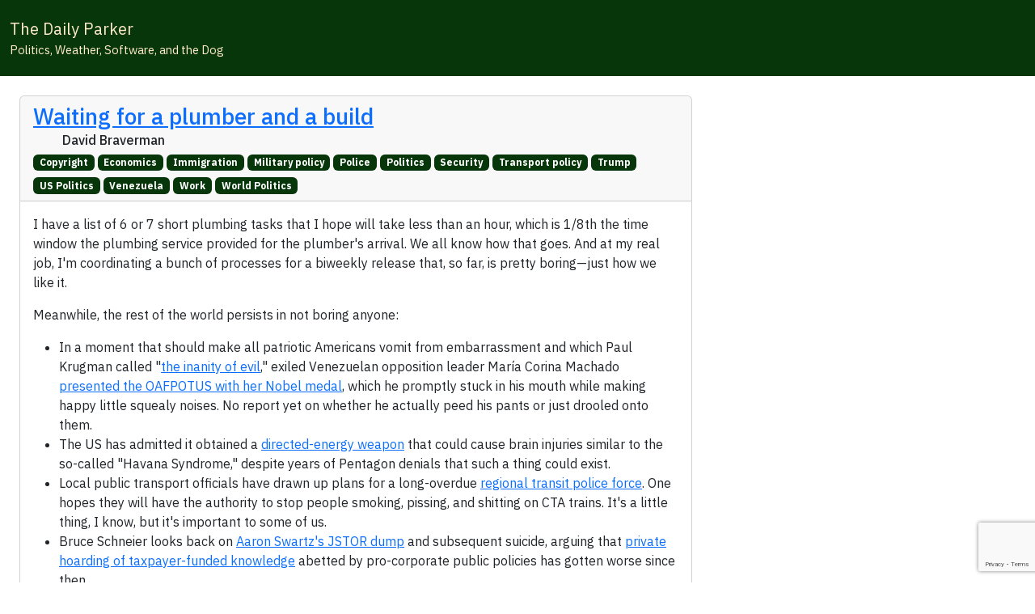

--- FILE ---
content_type: text/html; charset=utf-8
request_url: https://www.thedailyparker.com/?tag=Apollo&page=8
body_size: 31674
content:

<!DOCTYPE html>
<html lang="en">
<head>
	<title>Inner Drive Journal</title>
	<meta charset="utf-8" />
	<meta name="viewport" content="width=device-width, initial-scale=1.0">
	<meta name="Author" content="Inner Drive Techology, Chicago" />
	<base href="/" />
	<link href="https://cdn.jsdelivr.net/npm/bootstrap@5.3.8/dist/css/bootstrap.min.css" rel="stylesheet"
			integrity="sha384-sRIl4kxILFvY47J16cr9ZwB07vP4J8+LH7qKQnuqkuIAvNWLzeN8tE5YBujZqJLB"
			crossorigin="anonymous">
	<link href="https://cdn.jsdelivr.net/npm/metismenu/dist/metisMenu.min.css" rel="stylesheet" />
	<link rel="preconnect" href="https://fonts.googleapis.com" />
	<link href="https://fonts.googleapis.com/css2?family=Lato:ital,wght@0,100;0,300;0,400;0,700;0,900;1,100;1,300;1,400;1,700;1,900&display=swap" rel="stylesheet" />
	<link href="https://fonts.googleapis.com/css2?family=Inconsolata:wght@200..900&family=Lato:ital,wght@0,100;0,300;0,400;0,700;0,900;1,100;1,300;1,400;1,700;1,900&display=swap" rel="stylesheet" />
	<link href="https://fonts.googleapis.com/css2?family=IBM+Plex+Sans:ital,wght@0,100..700;1,100..700&display=swap" rel="stylesheet">
	<link href="css/site.css" rel="stylesheet" />
	<link href="_content/Blazorise/blazorise.css" rel="stylesheet" />
	<link href="_content/Blazorise.Bootstrap5/blazorise.bootstrap5.css" rel="stylesheet" />
	<link href="_content/Syncfusion.Blazor.Themes/bootstrap5.css" rel="stylesheet" />
	<script src="https://kit.fontawesome.com/bbde580080.js" crossorigin="anonymous"></script>
	<script src="https://www.google.com/recaptcha/enterprise.js?render=6LcOrkYsAAAAAFhKDi0bYw5k_Q5pUKwdOJKGWjRd"></script>
	<script src="/js/recaptcha.js"></script>

	<!-- Google tag (gtag.js) -->
	<script async src="https://www.googletagmanager.com/gtag/js?id=G-1PXJ4D1V9H"></script>
	<script>
		window.dataLayer = window.dataLayer || [];
		function gtag() { dataLayer.push(arguments); }
		gtag('js', new Date());

		gtag('config', 'G-1PXJ4D1V9H');
	</script>

	<!--Blazor:{"type":"server","prerenderId":"0b8b6df5d8ed44b2afe3a94f35fe8c05","key":{"locationHash":"77D12F14A8105320B1AAED6AE7E689DA0EC4483270A645E84079EAA0FFDF550D:0","formattedComponentKey":""},"sequence":0,"descriptor":"CfDJ8M5IRmeGMb9Bs\u002BC7LhPD0Ug2qZC7ykznvdDU/w2SEXRBcKpTn7yJ7CHxTtboYVDojKhOw/LZ8tUEfRKqZZ/LQ\u002BWY7YsaStsVZ244WgzE4R0cDLFoFRfEADFK\u002BN2lgnrWpORhVNSRk80sM18GpsBuHFXkU27jVFpzmfpt9ZrW1svTbNw6mvbQAsIqi8IoC0HSMpJSuMjHB7o518FI6nVTCHI35rIeP3o9aOFU5HnwzkUms0ue7mc1nu5Znk4ut0boTVZoKZdCEhrVblGehF\u002BxLYXz2fSR4kFgVc5U9gs27hTlUpVGWAJKzI8KlSDF1njMZSkcanNhqHnaDLmsapBXEnE3b\u002B2yufi\u002BRDmi3mlBV61J6fvDDqUB0FeAAmQeGcV2X/oZcn1wKhDlvvAerm053JPAQulNfQDRzJxgu35aD9353YtZ439L9Elh4LZVzD1ElfOcQFawqbMKKYoNrSdH2yT086dp2eeKPSHmjvvXaEokw0e9XKArFDWKFW5YsOSNjXw7z8jWTqzqsmcMsPg5ONLA2dwZb543oPeKu6OGX/00gp1OJykZNJdTlDqv671Za7AL/Kka6KSOJbUCwaeKtyY="}--><title>Home - The Daily Parker</title><!--Blazor:{"prerenderId":"0b8b6df5d8ed44b2afe3a94f35fe8c05"}-->
</head>
<body>
	
<!--Blazor:{"type":"server","prerenderId":"e394b3c9af174ef1a80721762582c18c","key":{"locationHash":"DC7EC3823C77097EEF6D85DB6FFED1C5952C6A4533E8A0DAAC667097692795F4:0","formattedComponentKey":""},"sequence":1,"descriptor":"CfDJ8M5IRmeGMb9Bs\u002BC7LhPD0UhpkdvZ0Q15R\u002BB0uHWoqVA/ukgAxiXEw03zyDfPZjTnaxpRUrkjrS4mcrlJg7rUzmBdRqqsQDv8H18GC5NyWkwEaM8/Rif2NNWxkS3hmFvAG\u002BQGtaImRWLcDXh716lijsnGBAPEyhFitBBcRHVuQu7YBulfyjAE/HBHBn4vbd0hdJobuicV6UGQtKYYG0XMtNBEEvac086Cgk82zGAwahMJQulydyhb07tima3xh4ja1zGTgdgFLbQaNnYVXzukanUOdtrodMAiCtS\u002BGR\u002BDQV6S88IVunptTahz4hF2DbMUzC7rs9UyKj7fOx5eG1BzggT\u002Bxci\u002BQhu7DMnNQbyXRRCrqK\u002Bc1ZDTxTN8pe9VHgM1MWPciJc/DzyHaAKyHCWGVyBMAyajgS0r\u002Boobt8wyUnSdkPZ8XXtUMRzqYymH4x\u002Bw4lfGs\u002BI8XsntNqPwINoAWc8sXmZ3wizexwp3Q4N9S/NDjLeYFt2hLmtZnT12jQKy89nCyBVyRWNxVCSuf7PDAZ1WM9eXRIlLMDrwU6aHBJsvG4m6TT4JAo\u002BgYtpG13VCRiUV\u002BtI7J5GIyM1zCWaOrEQlsVIAQE27aZD01tpTtSg7CDvgFleR18qdg3R8MdlDppMSXfsxbFN5InsxmM4\u002B7iCJ0riyXa9oetdeGKtyWRUo"}--><style id='b-theme-variables'>
:root
{
--b-theme-white: #ffffff;
--b-theme-black: #343a40;
--b-border-radius: .25rem;
--b-border-radius-lg: .3rem;
--b-border-radius-sm: .2rem;
--b-theme-primary: #063609;
--b-theme-primary-r: 6;
--b-theme-primary-g: 54;
--b-theme-primary-b: 9;
--b-theme-primary-a: 1.00;
--b-button-primary-background: #063609;
--b-button-primary-border: #063609;
--b-button-primary-hover-background: #052D07;
--b-button-primary-hover-border: #375E3A;
--b-button-primary-active-background: #042B07;
--b-button-primary-active-border: #446846;
--b-button-primary-yiq-background: #FFFFFF;
--b-button-primary-yiq-hover-background: #FFFFFF;
--b-button-primary-yiq-active-background: #FFFFFF;
--b-button-primary-box-shadow: #2B542D7F;
--b-outline-button-primary-color: #063609;
--b-outline-button-primary-yiq-shadow: #FFFFFF;
--b-outline-button-primary-box-shadow: #0636097F;
--b-outline-button-primary-hover-color: #375E3A;
--b-outline-button-primary-active-color: #042B07;
--b-snackbar-background-primary: #416644;
--b-snackbar-text-primary: #FFFFFF;
--b-snackbar-button-primary: #999999;
--b-snackbar-button-hover-primary: #FFFFFF;
--b-steps-item-primary-icon-color: #063609;
--b-steps-item-primary-icon-yiq: #FFFFFF;
--b-steps-item-primary-text-color: #063609;
--b-page-progress-indicator-primary: #063609;
--b-rating-primary-color: #063609;
--b-theme-secondary: #afa97e;
--b-theme-secondary-r: 175;
--b-theme-secondary-g: 169;
--b-theme-secondary-b: 126;
--b-theme-secondary-a: 1.00;
--b-button-secondary-background: #AFA97E;
--b-button-secondary-border: #AFA97E;
--b-button-secondary-hover-background: #948F6B;
--b-button-secondary-hover-border: #BFBA97;
--b-button-secondary-active-background: #8C8764;
--b-button-secondary-active-border: #C3BE9E;
--b-button-secondary-yiq-background: #343A40;
--b-button-secondary-yiq-hover-background: #FFFFFF;
--b-button-secondary-yiq-active-background: #FFFFFF;
--b-button-secondary-box-shadow: #9C98747F;
--b-outline-button-secondary-color: #AFA97E;
--b-outline-button-secondary-yiq-shadow: #343A40;
--b-outline-button-secondary-box-shadow: #AFA97E7F;
--b-outline-button-secondary-hover-color: #BFBA97;
--b-outline-button-secondary-active-color: #8C8764;
--b-snackbar-background-secondary: #C2BD9C;
--b-snackbar-text-secondary: #343A40;
--b-snackbar-button-secondary: #1F2226;
--b-snackbar-button-hover-secondary: #85888C;
--b-steps-item-secondary-icon-color: #AFA97E;
--b-steps-item-secondary-icon-yiq: #343A40;
--b-steps-item-secondary-text-color: #AFA97E;
--b-page-progress-indicator-secondary: #AFA97E;
--b-rating-secondary-color: #AFA97E;
--b-theme-success: #a4c39f;
--b-theme-success-r: 164;
--b-theme-success-g: 195;
--b-theme-success-b: 159;
--b-theme-success-a: 1.00;
--b-button-success-background: #A4C39F;
--b-button-success-border: #A4C39F;
--b-button-success-hover-background: #8BA587;
--b-button-success-hover-border: #B6CFB2;
--b-button-success-active-background: #839C7F;
--b-button-success-active-border: #BAD2B7;
--b-button-success-yiq-background: #343A40;
--b-button-success-yiq-hover-background: #343A40;
--b-button-success-yiq-active-background: #FFFFFF;
--b-button-success-box-shadow: #93AE907F;
--b-outline-button-success-color: #A4C39F;
--b-outline-button-success-yiq-shadow: #343A40;
--b-outline-button-success-box-shadow: #A4C39F7F;
--b-outline-button-success-hover-color: #B6CFB2;
--b-outline-button-success-active-color: #839C7F;
--b-snackbar-background-success: #B9D1B6;
--b-snackbar-text-success: #343A40;
--b-snackbar-button-success: #1F2226;
--b-snackbar-button-hover-success: #85888C;
--b-steps-item-success-icon-color: #A4C39F;
--b-steps-item-success-icon-yiq: #343A40;
--b-steps-item-success-text-color: #A4C39F;
--b-page-progress-indicator-success: #A4C39F;
--b-rating-success-color: #A4C39F;
--b-theme-info: #ffeaca;
--b-theme-info-r: 255;
--b-theme-info-g: 234;
--b-theme-info-b: 202;
--b-theme-info-a: 1.00;
--b-button-info-background: #FFEACA;
--b-button-info-border: #FFEACA;
--b-button-info-hover-background: #D8C6AB;
--b-button-info-hover-border: #FFEED4;
--b-button-info-active-background: #CCBBA1;
--b-button-info-active-border: #FFEFD7;
--b-button-info-yiq-background: #343A40;
--b-button-info-yiq-hover-background: #343A40;
--b-button-info-yiq-active-background: #343A40;
--b-button-info-box-shadow: #E0CFB57F;
--b-outline-button-info-color: #FFEACA;
--b-outline-button-info-yiq-shadow: #343A40;
--b-outline-button-info-box-shadow: #FFEACA7F;
--b-outline-button-info-hover-color: #FFEED4;
--b-outline-button-info-active-color: #CCBBA1;
--b-snackbar-background-info: #FFEFD6;
--b-snackbar-text-info: #343A40;
--b-snackbar-button-info: #1F2226;
--b-snackbar-button-hover-info: #85888C;
--b-steps-item-info-icon-color: #FFEACA;
--b-steps-item-info-icon-yiq: #343A40;
--b-steps-item-info-text-color: #FFEACA;
--b-page-progress-indicator-info: #FFEACA;
--b-rating-info-color: #FFEACA;
--b-theme-warning: #ffa600;
--b-theme-warning-r: 255;
--b-theme-warning-g: 166;
--b-theme-warning-b: 0;
--b-theme-warning-a: 1.00;
--b-button-warning-background: #FFA600;
--b-button-warning-border: #FFA600;
--b-button-warning-hover-background: #D88D00;
--b-button-warning-hover-border: #FFB733;
--b-button-warning-active-background: #CC8400;
--b-button-warning-active-border: #FFBC3F;
--b-button-warning-yiq-background: #343A40;
--b-button-warning-yiq-hover-background: #FFFFFF;
--b-button-warning-yiq-active-background: #FFFFFF;
--b-button-warning-box-shadow: #E095097F;
--b-outline-button-warning-color: #FFA600;
--b-outline-button-warning-yiq-shadow: #343A40;
--b-outline-button-warning-box-shadow: #FFA6007F;
--b-outline-button-warning-hover-color: #FFB733;
--b-outline-button-warning-active-color: #CC8400;
--b-snackbar-background-warning: #FFBB3D;
--b-snackbar-text-warning: #343A40;
--b-snackbar-button-warning: #1F2226;
--b-snackbar-button-hover-warning: #85888C;
--b-steps-item-warning-icon-color: #FFA600;
--b-steps-item-warning-icon-yiq: #343A40;
--b-steps-item-warning-text-color: #FFA600;
--b-page-progress-indicator-warning: #FFA600;
--b-rating-warning-color: #FFA600;
--b-theme-danger: #ff0000;
--b-theme-danger-r: 255;
--b-theme-danger-g: 0;
--b-theme-danger-b: 0;
--b-theme-danger-a: 1.00;
--b-button-danger-background: #FF0000;
--b-button-danger-border: #FF0000;
--b-button-danger-hover-background: #D80000;
--b-button-danger-hover-border: #FF3333;
--b-button-danger-active-background: #CC0000;
--b-button-danger-active-border: #FF3F3F;
--b-button-danger-yiq-background: #FFFFFF;
--b-button-danger-yiq-hover-background: #FFFFFF;
--b-button-danger-yiq-active-background: #FFFFFF;
--b-button-danger-box-shadow: #FF26267F;
--b-outline-button-danger-color: #FF0000;
--b-outline-button-danger-yiq-shadow: #FFFFFF;
--b-outline-button-danger-box-shadow: #FF00007F;
--b-outline-button-danger-hover-color: #FF3333;
--b-outline-button-danger-active-color: #CC0000;
--b-snackbar-background-danger: #FF3D3D;
--b-snackbar-text-danger: #FFFFFF;
--b-snackbar-button-danger: #999999;
--b-snackbar-button-hover-danger: #FFFFFF;
--b-steps-item-danger-icon-color: #FF0000;
--b-steps-item-danger-icon-yiq: #FFFFFF;
--b-steps-item-danger-text-color: #FF0000;
--b-page-progress-indicator-danger: #FF0000;
--b-rating-danger-color: #FF0000;
--b-theme-light: #ffeaca;
--b-theme-light-r: 255;
--b-theme-light-g: 234;
--b-theme-light-b: 202;
--b-theme-light-a: 1.00;
--b-button-light-background: #FFEACA;
--b-button-light-border: #FFEACA;
--b-button-light-hover-background: #D8C6AB;
--b-button-light-hover-border: #FFEED4;
--b-button-light-active-background: #CCBBA1;
--b-button-light-active-border: #FFEFD7;
--b-button-light-yiq-background: #343A40;
--b-button-light-yiq-hover-background: #343A40;
--b-button-light-yiq-active-background: #343A40;
--b-button-light-box-shadow: #E0CFB57F;
--b-outline-button-light-color: #FFEACA;
--b-outline-button-light-yiq-shadow: #343A40;
--b-outline-button-light-box-shadow: #FFEACA7F;
--b-outline-button-light-hover-color: #FFEED4;
--b-outline-button-light-active-color: #CCBBA1;
--b-snackbar-background-light: #FFEFD6;
--b-snackbar-text-light: #343A40;
--b-snackbar-button-light: #1F2226;
--b-snackbar-button-hover-light: #85888C;
--b-steps-item-light-icon-color: #FFEACA;
--b-steps-item-light-icon-yiq: #343A40;
--b-steps-item-light-text-color: #FFEACA;
--b-page-progress-indicator-light: #FFEACA;
--b-rating-light-color: #FFEACA;
--b-theme-dark: #063609;
--b-theme-dark-r: 6;
--b-theme-dark-g: 54;
--b-theme-dark-b: 9;
--b-theme-dark-a: 1.00;
--b-button-dark-background: #063609;
--b-button-dark-border: #063609;
--b-button-dark-hover-background: #052D07;
--b-button-dark-hover-border: #375E3A;
--b-button-dark-active-background: #042B07;
--b-button-dark-active-border: #446846;
--b-button-dark-yiq-background: #FFFFFF;
--b-button-dark-yiq-hover-background: #FFFFFF;
--b-button-dark-yiq-active-background: #FFFFFF;
--b-button-dark-box-shadow: #2B542D7F;
--b-outline-button-dark-color: #063609;
--b-outline-button-dark-yiq-shadow: #FFFFFF;
--b-outline-button-dark-box-shadow: #0636097F;
--b-outline-button-dark-hover-color: #375E3A;
--b-outline-button-dark-active-color: #042B07;
--b-snackbar-background-dark: #416644;
--b-snackbar-text-dark: #FFFFFF;
--b-snackbar-button-dark: #999999;
--b-snackbar-button-hover-dark: #FFFFFF;
--b-steps-item-dark-icon-color: #063609;
--b-steps-item-dark-icon-yiq: #FFFFFF;
--b-steps-item-dark-text-color: #063609;
--b-page-progress-indicator-dark: #063609;
--b-rating-dark-color: #063609;
--b-theme-link: #2196f3;
--b-theme-link-r: 33;
--b-theme-link-g: 150;
--b-theme-link-b: 243;
--b-theme-link-a: 1.00;
--b-button-link-background: #2196F3;
--b-button-link-border: #2196F3;
--b-button-link-hover-background: #1C7FCE;
--b-button-link-hover-border: #4DABF5;
--b-button-link-active-background: #1A78C2;
--b-button-link-active-border: #58B0F6;
--b-button-link-yiq-background: #FFFFFF;
--b-button-link-yiq-hover-background: #FFFFFF;
--b-button-link-yiq-active-background: #FFFFFF;
--b-button-link-box-shadow: #42A5F47F;
--b-outline-button-link-color: #2196F3;
--b-outline-button-link-yiq-shadow: #FFFFFF;
--b-outline-button-link-box-shadow: #2196F37F;
--b-outline-button-link-hover-color: #4DABF5;
--b-outline-button-link-active-color: #1A78C2;
--b-steps-item-link-icon-color: #2196F3;
--b-steps-item-link-icon-yiq: #FFFFFF;
--b-steps-item-link-text-color: #2196F3;
--b-page-progress-indicator-link: #2196F3;
--b-rating-link-color: #2196F3;
--b-theme-background-primary: #FFFFFF;
--b-theme-background-primary-yiq: #343A40;
--b-theme-background-secondary: #AFA97E;
--b-theme-background-secondary-yiq: #343A40;
--b-theme-background-success: #A4C39F;
--b-theme-background-success-yiq: #343A40;
--b-theme-background-info: #FFEACA;
--b-theme-background-info-yiq: #343A40;
--b-theme-background-warning: #FFA600;
--b-theme-background-warning-yiq: #343A40;
--b-theme-background-danger: #FF0000;
--b-theme-background-danger-yiq: #FFFFFF;
--b-theme-background-light: #FFEACA;
--b-theme-background-light-yiq: #343A40;
--b-theme-background-dark: #063609;
--b-theme-background-dark-yiq: #FFFFFF;
--b-theme-text-primary: #063609;
--b-theme-text-secondary: #FFEACA;
--b-theme-text-success: #A4C39F;
--b-theme-text-info: #FFEACA;
--b-theme-text-warning: #FFA600;
--b-theme-text-danger: #FF0000;
--b-theme-text-light: #FFEACA;
--b-theme-text-dark: #063609;
--b-theme-text-body: #212121;
--b-theme-text-muted: #757575;
--b-theme-text-white: #FAFAFA;
--b-theme-text-black50: #000000;
--b-theme-text-white50: #FFFFFF;
--b-vertical-bar-width: 230px;
--b-vertical-bar-small-width: 64px;
--b-vertical-bar-brand-height: 64px;
--b-vertical-bar-popout-menu-width: 180px;
--b-bar-horizontal-height: auto;
--b-bar-dark-background: #063609;
--b-bar-dark-color: #FFEACA;
--b-bar-item-dark-active-background: #FFEACA;
--b-bar-item-dark-active-color: #063609;
--b-bar-item-dark-hover-background: #AFA97E;
--b-bar-item-dark-hover-color: #063609;
--b-bar-dropdown-dark-background: #063609;
--b-bar-brand-dark-background: #063609;
--b-tooltip-border-radius: .25rem;
--b-breadcrumb-color: #063609;

}
</style>
<section class="b-layout b-layout-root"><header class="b-layout-header"><nav id="0HNIJV240C28G" class="navbar navbar-dark b-bar-dark navbar-expand-sm b-bar-horizontal bg-dark" data-broken="true"><div class="navbar-brand"><div class="nav-item p-2"><a href="" class="nav-link"><span class="px-1 text-light">The Daily Parker</span>
						<span class="px-1 text-warning"></span></a>
					<span class="navbar-nav px-1 text-light fs-sm">Politics, Weather, Software, and the Dog</span></div></div>
			<div class="collapse navbar-collapse show"><div class="navbar-nav ms-auto">

	

	<div class="nav-item text-light"><a href="/Search" class="nav-link"><div id="0HNIJV240C28J" class="b-tooltip b-tooltip-top" role="tooltip"><i class="fas fa-magnifying-glass b-bar-icon"></i></div></a></div>
	<div class="nav-item text-light"><a href="https://patreon.com/InnerDriveTechnology" class="nav-link"><div id="0HNIJV240C28K" class="b-tooltip b-tooltip-top" role="tooltip"><i class="fas fa-dollar-sign b-bar-icon"></i></div></a></div>
	<div class="nav-item text-light"><a href="/post/2026/01/13/about-this-blog-v5-0" class="nav-link"><div id="0HNIJV240C28L" class="b-tooltip b-tooltip-top" role="tooltip"><i class="fas fa-circle-info b-bar-icon"></i></div></a></div>

	<div class="nav-item text-light"><a href="MicrosoftIdentity/Account/SignIn" class="nav-link"><div id="0HNIJV240C28M" class="b-tooltip b-tooltip-top" role="tooltip"><i class="fas fa-right-to-bracket b-bar-icon"></i></div></a></div></div></div></nav></header>
	<section class="b-layout"><main class="b-layout-content main-content p-3 bg-primary"><div class="container d-xl-none d-sm-none d-block"><div class="d-flex align-items-center align-text-top">

	

	<div id="0HNIJV240C28H" class="b-tooltip b-tooltip-top" role="tooltip"><a href="/Search" class="pb-1 ps-4"><i class="fal fa-magnifying-glass"></i></a></div>

	<div id="0HNIJV240C28I" class="b-tooltip b-tooltip-top" role="tooltip"><a href="MicrosoftIdentity/Account/SignIn" class="pb-1 ps-4"><i class="fal fa-right-to-bracket"></i></a></div></div></div>
			<div class="card m-md-2 m-1 w-md-66 w-100"><div class="card-header"><span class="card-title"><a href="/post/2026/01/16/waiting-for-a-plumber-and-a-build"><h3 class="h3">Waiting for a plumber and a build</h3></a></span>
			<h6 class="card-subtitle"><div class="d-flex align-items-start align-bottom">
					&nbsp;&nbsp;<div id="0HNIJV240C29J" class="b-tooltip b-tooltip-top" role="tooltip"><a href="https://maps.google.com/maps?q=41.97284,-87.67478&amp;hl=en"><i class="fal fa-globe"></i></a></div>&nbsp;&nbsp;David Braverman</div><a href="/List/Daily&#x2B;Parker/Copyright"><span class="badge text-bg-primary me-1 mt-2 fs-xs">Copyright</span></a><a href="/List/Daily&#x2B;Parker/Economics"><span class="badge text-bg-primary me-1 mt-2 fs-xs">Economics</span></a><a href="/List/Daily&#x2B;Parker/Immigration"><span class="badge text-bg-primary me-1 mt-2 fs-xs">Immigration</span></a><a href="/List/Daily&#x2B;Parker/Military&#x2B;policy"><span class="badge text-bg-primary me-1 mt-2 fs-xs">Military policy</span></a><a href="/List/Daily&#x2B;Parker/Police"><span class="badge text-bg-primary me-1 mt-2 fs-xs">Police</span></a><a href="/List/Daily&#x2B;Parker/Politics"><span class="badge text-bg-primary me-1 mt-2 fs-xs">Politics</span></a><a href="/List/Daily&#x2B;Parker/Security"><span class="badge text-bg-primary me-1 mt-2 fs-xs">Security</span></a><a href="/List/Daily&#x2B;Parker/Transport&#x2B;policy"><span class="badge text-bg-primary me-1 mt-2 fs-xs">Transport policy</span></a><a href="/List/Daily&#x2B;Parker/Trump"><span class="badge text-bg-primary me-1 mt-2 fs-xs">Trump</span></a><a href="/List/Daily&#x2B;Parker/US&#x2B;Politics"><span class="badge text-bg-primary me-1 mt-2 fs-xs">US Politics</span></a><a href="/List/Daily&#x2B;Parker/Venezuela"><span class="badge text-bg-primary me-1 mt-2 fs-xs">Venezuela</span></a><a href="/List/Daily&#x2B;Parker/Work"><span class="badge text-bg-primary me-1 mt-2 fs-xs">Work</span></a><a href="/List/Daily&#x2B;Parker/World&#x2B;Politics"><span class="badge text-bg-primary me-1 mt-2 fs-xs">World Politics</span></a></h6></div>
		<div class="card-body"><p>I have a list of 6 or 7 short plumbing tasks that I hope will take less than an hour, which is 1/8th the time window the plumbing service provided for the plumber's arrival. We all know how that goes. And at my real job, I'm coordinating a bunch of processes for a biweekly release that, so far, is pretty boring—just how we like it.</p>
<p>Meanwhile, the rest of the world persists in not boring anyone:</p>
<ul>
<li>In a moment that should make all patriotic Americans vomit from embarrassment and which Paul Krugman called &quot;<a href="https://paulkrugman.substack.com/p/this-is-not-a-nobel-prize">the inanity of evil</a>,&quot; exiled Venezuelan opposition leader María Corina Machado <a href="https://www.nytimes.com/2026/01/15/world/americas/machado-trump-meeting-nobel-peace-prize.html">presented the OAFPOTUS with her Nobel medal</a>, which he promptly stuck in his mouth while making happy little squealy noises. No report yet on whether he actually peed his pants or just drooled onto them.</li>
<li>The US has admitted it obtained a <a href="https://puck.news/havana-syndrome-breakthrough-us-tests-suspected-device/">directed-energy weapon</a> that could cause brain injuries similar to the so-called &quot;Havana Syndrome,&quot; despite years of Pentagon denials that such a thing could exist.</li>
<li>Local public transport officials have drawn up plans for a long-overdue <a href="https://chicago.suntimes.com/transportation/2026/01/15/cta-metra-pace-security-nita-law">regional transit police force</a>. One hopes they will have the authority to stop people smoking, pissing, and shitting on CTA trains. It's a little thing, I know, but it's important to some of us.</li>
<li>Bruce Schneier looks back on <a href="https://www.sfgate.com/technology/article/Open-access-tributes-to-Aaron-Swartz-4193965.php">Aaron Swartz's JSTOR dump</a> and subsequent suicide, arguing that <a href="https://www.schneier.com/blog/archives/2026/01/ai-and-the-corporate-capture-of-knowledge.html">private hoarding of taxpayer-funded knowledge</a> abetted by pro-corporate public policies has gotten worse since then.</li>
<li>Jeff Maurer <a href="https://www.imightbewrong.org/p/in-fairness-reconstitute-ice-so-that">nails it</a>: &quot;In Fairness, “Reconstitute ICE So That Internal Border Enforcement Can Be Done in a Professional Manner by an Agency That Has the Public’s Trust” Is a Bad Slogan.&quot;</li>
</ul>
<p>Finally, a <a href="https://www.npr.org/2026/01/16/nx-s1-5672504/heritage-foundation-says-declining-marriage-rates-pose-a-threat-to-society">story on NPR this morning</a> had me yelling at my radio. The Heritage Foundation, who in saner times brought us Romney-slash-Obamacare, now fret about &quot;what happens to a nation when its citizens largely stop having children and eschew marriage,&quot; as a section of <a href="https://www.heritage.org/marriage-and-family/report/saving-america-saving-the-family-foundation-the-next-250-years">their latest report</a> has it. The report <a href="/post/2019/08/06/what-goes-around">argues</a> that marriage is the foundation of society, and therefore the government should make marriage more attractive. Nowhere do they argue for things that could make <em>having children</em> more attractive, like free day care, free pre-school and pre-K, free lunches in primary schools, and free health care for kids under 10. Or, you know, <em>immigration</em>, which has been proven to increase the population of every country that has tried it.</p>
<p>It's almost as if Heritage is raising the alarm over declining birth rates but not being particularly honest about <em>whose</em> birthrate they mean. Not to mention, the policies they do propose also create incentives for women to leave the workforce and return to the <a href="https://www.theguardian.com/tv-and-radio/2013/apr/05/what-mad-men-says-about-women">idyllic lifestyle</a> they led in the 1950s and 1960s.</p>
<p>Is it possible that the organization that brought us Project 2025 and all the wonderous things we've experienced over past year has some other agenda? Hmm.</p>
</div></div><div class="card m-md-2 m-1 w-md-66 w-100"><div class="card-header"><span class="card-title"><h2 class="h2">Pinned posts</h2></span></div>
	<div class="card-body"><ul class="unordered-list"><li><strong><a href="/post/2026/01/13/about-this-blog-v5-0">About this Blog (v5.0)</a></strong>
					&nbsp;(2 hours)</li><li><strong><a href="/page/the-brews-and-choos-project">Brews and Choos project</a></strong>
					&nbsp;(2 weeks)</li><li><strong><a href="/page/chicago-sunrises-2026">Chicago sunrises, 2026</a></strong>
					&nbsp;(3 weeks)</li><li><strong><a href="/page/inner-drive-technology-s-computer-history">Inner Drive Technology&#x27;s computer history</a></strong>
					&nbsp;(1 year)</li><li><strong><a href="/page/logical-fallacies">Logical fallacies</a></strong>
					&nbsp;(6 years)</li><li><strong><a href="/page/other-people-s-writing">Other people&#x27;s writing</a></strong>
					&nbsp;(5 years)</li><li><strong><a href="/page/parker-braverman-2006-2020">Parker Braverman, 2006-2020</a></strong>
					&nbsp;(5 years)</li><li><strong><a href="/page/style-sheet">Style sheet</a></strong>
					&nbsp;(6 months)</li><li><strong><a href="/page/where-i-get-my-corn-pone">Where I get my corn-pone</a></strong>
					&nbsp;(1 year)</li></ul></div></div><div class="card m-md-2 m-1 w-md-66 w-100"><div class="card-header"><span class="card-title"><a href="/post/2026/01/16/how-all-this-works-basic-architecture"><h3 class="h3">How all this works: Basic architecture</h3></a></span>
			<h6 class="card-subtitle"><div class="d-flex align-items-start align-bottom">
					&nbsp;&nbsp;<div id="0HNIJV240C29K" class="b-tooltip b-tooltip-top" role="tooltip"><a href="https://maps.google.com/maps?q=41.97284,-87.67478&amp;hl=en"><i class="fal fa-globe"></i></a></div>&nbsp;&nbsp;David Braverman</div><a href="/List/Daily&#x2B;Parker/Blogs"><span class="badge text-bg-primary me-1 mt-2 fs-xs">Blogs</span></a><a href="/List/Daily&#x2B;Parker/Microsoft&#x2B;Azure"><span class="badge text-bg-primary me-1 mt-2 fs-xs">Microsoft Azure</span></a><a href="/List/Daily&#x2B;Parker/Programming"><span class="badge text-bg-primary me-1 mt-2 fs-xs">Programming</span></a><a href="/List/Daily&#x2B;Parker/Software"><span class="badge text-bg-primary me-1 mt-2 fs-xs">Software</span></a></h6></div>
		<div class="card-body"><p>In my <a href="/post/2026/01/15/how-all-this-works-what-actually-is-it">last post about the Daily Parker's new blog engine</a>, I explained why I built this and what it's for. This post will give you an overview of the app's basic structure; that is, the physical building blocks that make the blog happen.</p>
<p>When you point your browser at <a href="https://www.thedailyparker.com">https://www.thedailyparker.com</a>, the request goes to the front door of a <a href="https://azure.microsoft.com/en-us/products/app-service">Microsoft Azure App Service</a>, which runs on a server in Microsoft's <a href="https://www.datacenters.com/microsoft-azure-east-us-virginia">US East data center</a>, located outside the tiny town of <a href="https://maps.app.goo.gl/geHDkmsGurPZSd3F7">Boydton, Va</a>, on the Virginia-North Carolina border about halfway between Richmond, Va., and Raleigh, N.C. I put this app there because lots of <a href="https://www.inner-drive.com">Inner Drive</a> apps live there, including <a href="https://www.wx-now.com">Weather Now</a>.</p>
<p>Once the request hits the server, it goes to a Microsoft <a href="https://dotnet.microsoft.com/en-us/apps/aspnet/web-apps/blazor">Blazor WebAssembly</a> application called <code>InnerDrive.Journal.UI</code>, which sends and receives messages to a stack of other components:</p>
<ul>
<li>A Microsoft <a href="https://www.microsoft.com/en-us/thesource-developer/Category/57/azure-cosmos-db">Cosmos DB</a> <a href="https://www.geeksforgeeks.org/dbms/introduction-to-nosql/">NoSQL</a> database that stores all of the blog posts as fully-indexed <a href="https://www.w3schools.com/whatis/whatis_json.asp">JSON</a> documents.</li>
<li>Multiple Microsoft <a href="https://learn.microsoft.com/en-us/azure/cosmos-db/table/overview">Azure Tables</a>, which are high-speed flat structures that store simple rows of data with only two indices. The tables store information that needs to be written and read very quickly but doesn't have a lot of overhead. The blog engine uses tables for:
<ul>
<li>Audit logs</li>
<li>Event logs</li>
<li>Indexes</li>
<li>Comments</li>
<li>Tags</li>
</ul>
</li>
<li>An <a href="https://learn.microsoft.com/en-us/azure/key-vault/general/basic-concepts">Azure Key Vault</a> that stores keys and secrets, so that the source code never does. For example, to read from the database, the application needs the database's secret connection information, so it knows where to look and what password to use. That &quot;connection string&quot; goes in Key Vault.</li>
<li>Microsoft <a href="https://learn.microsoft.com/en-us/azure/storage/blobs/storage-blobs-introduction">Azure Blob storage</a> to keep the photos and other files that you see.</li>
</ul>
<p>Unlike Weather Now, the Daily Parker runs entirely in a single Blazor WebAssembly app. Weather Now uses two: a user interface app, which shows all the data, and a separate API, which stores and processes all the data. That makes it easy for Weather Now to serve its data to other apps. But the way I expect people will use the blog engine is entirely different, so I chose the simpler, one-app approach.</p>
<p>That doesn't mean everything is stuffed into one big executable file, though. The <strong>application architecture</strong> of the blog splits responsibilities into a collection of small-ish <a href="https://learn.microsoft.com/en-us/dotnet/standard/assembly/">assemblies</a>:</p>
<ul>
<li><strong>Core</strong> contains the most basic components that every other part of the system uses, like the definitions for <code>Privacy</code> and <code>Accuracy</code>.</li>
<li><strong>Data</strong> defines how the application uses the database and other data structures like indexes. The basic abstraction for the app, the <code>Event</code>, lives here, as do the definitions for <code>Factory</code> and <code>Repository</code>, which represent different ways of dealing with certain kinds of data.</li>
<li><strong>Blog</strong> holds the bits that are specific to blogs and not generally used by other kinds of events. The <code>BlogPost</code> class lives here, as does the <code>BlogPostFactory</code>; both of those things extend their <strong>Data</strong> counterparts (<code>Event</code> and <code>EventFactory</code>).</li>
<li><strong>Services</strong> orchestrates how those other parts interact with each other. For example, the <code>BlogService</code> has a method to find a blog post by its ID. That code in turn calls the <code>EventFactory.Find</code> method to get the post, but then it calls a several other pieces of code to determine if the person trying to find the post has permission to see it, as well as code to log information to the event log (things that the software does) and the audit log (things that the <em>user</em> does).</li>
<li><strong>UI</strong> uses <strong>Services</strong> to generate the pages that you see in your browser.</li>
</ul>
<p>All of this currently runs on <a href="https://learn.microsoft.com/en-us/dotnet/core/whats-new/dotnet-10/overview">.NET 10</a> and was written in <a href="https://en.wikipedia.org/wiki/C_Sharp_(programming_language)">the C# language</a>. Plus, there are a bunch of 3rd-party components, including the <a href="https://www.inner-drive.com/">Inner Drive Extensible Architecture™</a> (which I also wrote) that do specific tasks, like time zone calculations and translating the Markdown I'm typing right now into the HTML you see in your browser.</p>
<p>Over the next few weeks, I'll go into much more detail about all of this. But my next post will be about the features I developed for this new blog engine, and why I think they're cool.</p>
</div></div><div class="card m-md-2 m-1 w-md-66 w-100"><div class="card-header"><span class="card-title"><a href="/post/2026/01/15/how-all-this-works-what-actually-is-it"><h3 class="h3">How all this works: What actually is it?</h3></a></span>
			<h6 class="card-subtitle"><div class="d-flex align-items-start align-bottom">
					&nbsp;&nbsp;<div id="0HNIJV240C29L" class="b-tooltip b-tooltip-top" role="tooltip"><a href="https://maps.google.com/maps?q=41.88101993469685,-87.63657988865225&amp;hl=en"><i class="fal fa-globe"></i></a></div>&nbsp;&nbsp;David Braverman</div><a href="/List/Daily&#x2B;Parker/BlogEngine.NET"><span class="badge text-bg-primary me-1 mt-2 fs-xs">BlogEngine.NET</span></a><a href="/List/Daily&#x2B;Parker/Blogs"><span class="badge text-bg-primary me-1 mt-2 fs-xs">Blogs</span></a><a href="/List/Daily&#x2B;Parker/DasBlog"><span class="badge text-bg-primary me-1 mt-2 fs-xs">DasBlog</span></a><a href="/List/Daily&#x2B;Parker/Microsoft&#x2B;Azure"><span class="badge text-bg-primary me-1 mt-2 fs-xs">Microsoft Azure</span></a><a href="/List/Daily&#x2B;Parker/Software"><span class="badge text-bg-primary me-1 mt-2 fs-xs">Software</span></a></h6></div>
		<div class="card-body"><p>This is the first in a series of posts I've planned to explain what the Daily Parker blog engine actually is, how it works, and what's coming. I'll start with the most basic question: what the heck is a blog engine and why did I write one from scratch?</p>
<p>Simply put, a blog engine is software that handles all the plumbing for a <a href="https://en.wikipedia.org/wiki/Blog">blog</a>. <a href="https://www.substack.com">Substack</a> is a blog, and it runs on a blog engine. <a href="https://www.wordpress.org">WordPress</a> is also a blog engine.</p>
<p>The Daily Parker has existed in some form or another since <a href="/post/1997/07/20/site-news-july-1997">July 1997</a> and as something identifiable as a blog since <a href="/post/1998/05/13/8caf452d-5c32-4a83-b383-473c68c0b26c">May 1998</a>. When I started posting things online, I manually edited HTML files and copied them to my company's web server. Version 1.0 of an identifiable blog engine read posts from an <a href="https://en.wikipedia.org/wiki/Microsoft_Access">Access database</a> and served them up using a scripting language called <a href="https://en.wikipedia.org/wiki/Active_Server_Pages">Active Server Pages</a>. (The Wayback Machine's earliest capture of the braverman.org proto-blog was on <a href="https://web.archive.org/web/19991008223343/http://www.braverman.org/">8 October 1999</a>.)</p>
<p>I started calling this a &quot;blog&quot; when I deployed, with some frustration, a <a href="https://learn.microsoft.com/en-us/previous-versions/aa480016(v=msdn.10)?redirectedfrom=MSDN">DasBlog</a> site to my own web server in <a href="/post/2005/11/13/me-irrita-das-blog">November 2005</a>. That was version 3.0; I rolled out version 4.0 almost exactly <a href="/post/2015/10/15/the-daily-parker-v3-1">10 years later</a>, this time running on <a href="https://blogengine.io/">BlogEngine.NET</a>, which I forked (split off my own version) from the open source version available back then.</p>
<p>That's the context. Now the rationale.</p>
<p>Between DasBlog and BlogEngine.NET, I've had to make do with other people's design choices and coding styles, requiring hours of digging through code to make even simple changes. I could never get either of them to do everything I wanted, nor could I make them even work sometimes. You have no idea how many times I had to reboot BlogEngine.NET because its <a href="https://deepsource.com/glossary/synchronous-programming">synchronous</a> architecture got bogged down and crashed. The magic number was around 200 simultaneous users, whereupon the blog engine would spend so much time trying to handle its request queue that it could never get to new requests.</p>
<p>I finally got so sick of it that I decided to build the first iteration of a journaling application as a blog engine. It had to work, be easy to change, and provide at least the basic features people expect on blogs:</p>
<ul>
<li>Reverse-chronological browsing of posts</li>
<li>WYSIWYG editing in both Markdown and HTML</li>
<li>Tags for classifying posts</li>
<li>Comments with approvals</li>
<li>An attractive, modern look and feel</li>
<li>Works on mobile devices and tablets</li>
<li>Basic permissions to restrict who can post and what posts anonymous users can see</li>
<li>Sign-on using external accounts, like Microsoft and Google</li>
</ul>
<p>It also had to work in the modern software-development universe:</p>
<ul>
<li>The latest version of <a href="https://dotnet.microsoft.com/en-us/">.NET</a> with a clear update strategy</li>
<li>The latest database architecture (<a href="https://en.wikipedia.org/wiki/NoSQL">NoSQL</a> and <a href="https://en.wikipedia.org/wiki/JSON">JSON</a>)</li>
<li>Modern <a href="https://en.wikipedia.org/wiki/DevOps">DevOps</a> tools, especially <a href="https://github.com/resources/articles/continuous-deployment">continuous deployment</a></li>
<li>Integration with the existing <a href="https://www.inner-drive.com/">Inner Drive Technology</a> stack</li>
</ul>
<p>So, welcome to the public face of the <a href="/About">Inner Drive Journal</a>! At this writing, it's just the minimum-viable product, but the JIRA backlog is long and very cool. But because of how I designed and built it, it's easy to change, and the roadmap is pretty clear to me. And I'm proud of my work so far.</p>
<p>Next time: basic site architecture.</p>
</div></div><div class="card m-md-2 m-1 w-md-66 w-100"><div class="card-header"><span class="card-title"><a href="/post/2026/01/15/getting-used-to-the-new-interface"><h3 class="h3">Getting used to the new interface</h3></a></span>
			<h6 class="card-subtitle"><div class="d-flex align-items-start align-bottom">
					&nbsp;&nbsp;<div id="0HNIJV240C29M" class="b-tooltip b-tooltip-top" role="tooltip"><a href="https://maps.google.com/maps?q=41.88101993469685,-87.63657988865225&amp;hl=en"><i class="fal fa-globe"></i></a></div>&nbsp;&nbsp;David Braverman</div><a href="/List/Daily&#x2B;Parker/Blogs"><span class="badge text-bg-primary me-1 mt-2 fs-xs">Blogs</span></a><a href="/List/Daily&#x2B;Parker/Crime"><span class="badge text-bg-primary me-1 mt-2 fs-xs">Crime</span></a><a href="/List/Daily&#x2B;Parker/Election&#x2B;2026"><span class="badge text-bg-primary me-1 mt-2 fs-xs">Election 2026</span></a><a href="/List/Daily&#x2B;Parker/Health"><span class="badge text-bg-primary me-1 mt-2 fs-xs">Health</span></a><a href="/List/Daily&#x2B;Parker/Immigration"><span class="badge text-bg-primary me-1 mt-2 fs-xs">Immigration</span></a><a href="/List/Daily&#x2B;Parker/Trump"><span class="badge text-bg-primary me-1 mt-2 fs-xs">Trump</span></a></h6></div>
		<div class="card-body"><p>Even though I wrote this thing, the new editor interface is so radically different from the old one that it will take getting used to. Also, the new <a href="/post/2026/01/13/about-this-blog-v5-0">blog engine</a> uses <a href="https://en.wikipedia.org/wiki/Markdown">Markdown</a> instead of HTML, which makes writing quicker with a lot less formatting.</p>
<p>And because I wrote it to the simplest standard of good software that I know (&quot;it does what it's supposed to and it's easy to change&quot;), <del>if</del> when I find something clunky, I file a bug on Jira and then I fix it.</p>
<p>If only we could apply the rule to the current administration, which does <em>not</em> do what it's supposed to, and is <em>not</em> easy to change:</p>
<ul>
<li>Yesterday, some flunky in Health &amp; Human Services cut $2 billion—basically all the funding—from 2,000 substance-abuse and mental health programs, and <a href="https://chicago.suntimes.com/nation-world/2026/01/14/substance-abuse-mental-health-grants-trump">quietly restored fundng</a> this morning.</li>
<li>Amanda Nelson says we should stop thinking about ICE as the American Gestapo because, really, it's more like <a href="https://substack.com/inbox/post/184550634">the slave patrols</a> of the antebellum South.</li>
<li>Paul Krugman credits the impatience and incompetence of the OAFPOTUS and his droogs with giving us the best chance <a href="https://paulkrugman.substack.com/p/the-minneapolis-crucible">to resist authoritarianism in the US</a>.</li>
</ul>
<p>Also, today is the <a href="https://www.history.com/this-day-in-history/January-15/wikipedia-launches">25th birthday of Wikipedia</a>. The free online encyclopedia has a <a href="https://wikimediafoundation.org/wikipedia25/wikipedia-mascot">special birthday mode</a> that will remain available through mid-February. Today is <em>also</em> the <a href="https://www.history.com/this-day-in-history/january-15/hill-street-blues-begins-run">45th anniversary of <em>Hill Street Blues</em></a>, which you should watch if you haven't already seen it. I think it holds up, as a snapshot of life in 1980s Chicago.</p>
</div></div><div class="card m-md-2 m-1 w-md-66 w-100"><div class="card-header"><span class="card-title"><a href="/post/2026/01/14/i-preferred-yesterdays-weather"><h3 class="h3">I preferred yesterday&#x27;s weather</h3></a></span>
			<h6 class="card-subtitle"><div class="d-flex align-items-start align-bottom">
					&nbsp;&nbsp;<div id="0HNIJV240C29N" class="b-tooltip b-tooltip-top" role="tooltip"><a href="https://maps.google.com/maps?q=41.97284,-87.67478&amp;hl=en"><i class="fal fa-globe"></i></a></div>&nbsp;&nbsp;David Braverman</div><a href="/List/Daily&#x2B;Parker/Cassie"><span class="badge text-bg-primary me-1 mt-2 fs-xs">Cassie</span></a><a href="/List/Daily&#x2B;Parker/Winter"><span class="badge text-bg-primary me-1 mt-2 fs-xs">Winter</span></a></h6></div>
		<div class="card-body"><p>I woke this morning to the sound of snow and ice slamming into my bedroom window when <a href="https://www.wx-now.com/History/02:00:00:65:03:4e/2026/01/14">this cold front came through</a>:</p>
<p><img src="https://dailyparker.blob.core.windows.net/blogfiles/WHQ_Temperatures_20260114-0830.jpg" alt="Cold front" /></p>
<p>Cassie enjoyed this a lot more than I did:</p>
<p><img src="https://dailyparker.blob.core.windows.net/blogfiles/Winter%2020260114_080315.jpg" alt="Winter came back" /></p>
<p>The <a href="https://forecast.weather.gov/MapClick.php?w0=t&amp;w1=td&amp;w3=sfcwind&amp;w3u=2&amp;w4=sky&amp;w5=pop&amp;w7=thunder&amp;w8=rain&amp;w9=snow&amp;w10=fzg&amp;w11=sleet&amp;w14u=1&amp;w15u=1&amp;pqpfhr=6&amp;psnwhr=6&amp;AheadHour=0&amp;Submit=Submit&amp;FcstType=graphical&amp;textField1=41.96319&amp;textField2=-87.66542&amp;site=all&amp;unit=1&amp;dd=0&amp;bw=0">forecast</a> predicts that the snow will stop in a couple of hours, and it doesn't look like we're going to get too much of it. Yay.</p>
</div></div><div class="card m-md-2 m-1 w-md-66 w-100"><div class="card-header"><span class="card-title"><a href="/post/2026/01/13/about-this-blog-v5-0"><h3 class="h3">About this Blog (v5.0)</h3></a></span>
			<h6 class="card-subtitle"><div class="d-flex align-items-start align-bottom">
					&nbsp;&nbsp;<div id="0HNIJV240C29O" class="b-tooltip b-tooltip-top" role="tooltip"><a href="https://maps.google.com/maps?q=41.97284,-87.67478&amp;hl=en"><i class="fal fa-globe"></i></a></div>&nbsp;&nbsp;David Braverman&nbsp;<span class="badge text-bg-success rounded-pill"><i class="fas fa-comment"></i>
							1</span><i class="fas fa-thumbtack p-1"></i></div><a href="/List/Daily&#x2B;Parker/Blogs"><span class="badge text-bg-primary me-1 mt-2 fs-xs">Blogs</span></a><a href="/List/Daily&#x2B;Parker/Cassie"><span class="badge text-bg-primary me-1 mt-2 fs-xs">Cassie</span></a><a href="/List/Daily&#x2B;Parker/Chicago"><span class="badge text-bg-primary me-1 mt-2 fs-xs">Chicago</span></a><a href="/List/Daily&#x2B;Parker/Parker"><span class="badge text-bg-primary me-1 mt-2 fs-xs">Parker</span></a><a href="/List/Daily&#x2B;Parker/Photography"><span class="badge text-bg-primary me-1 mt-2 fs-xs">Photography</span></a><a href="/List/Daily&#x2B;Parker/Politics"><span class="badge text-bg-primary me-1 mt-2 fs-xs">Politics</span></a><a href="/List/Daily&#x2B;Parker/Software"><span class="badge text-bg-primary me-1 mt-2 fs-xs">Software</span></a><a href="/List/Daily&#x2B;Parker/Weather"><span class="badge text-bg-primary me-1 mt-2 fs-xs">Weather</span></a><a href="/List/Daily&#x2B;Parker/Work"><span class="badge text-bg-primary me-1 mt-2 fs-xs">Work</span></a></h6></div>
		<div class="card-body"><p>I'm David Braverman, this is my blog, and <a href="/post/2021/03/23/cassie-would-like-second-breakfast-now">Cassie</a> is my 7½-year-old mutt. I last updated this <a href="/page/about-this-blog-v4-7">About...</a> page in March 2021. Quite a lot has changed since then, most notably I wrote a <a href="/2026/01/03/daily-parker-5-beta-launch">whole new blog engine</a>. (More on that in a moment.)</p>
<p><img src="https://dailyparker.blob.core.windows.net/blogfiles/Cassie%20Braverman%2020260103_212550.jpg" alt="Cassie in repose" /></p>
<h2 id="about-the-blog">About the blog</h2>
<p><a href="/">The Daily Parker</a> is about:</p>
<ul>
<li><strong><a href="/List/Daily+Parker/Cassie">Cassie</a></strong>, whom I adopted on <a href="/post/2021/03/17/first-24-hours-she-s-a-keeper">16 March 2021</a>. (The blog is named after my previous dog, <strong><a href="/List/Daily+Parker/Parker">Parker</a></strong>, whom I adopted in <a href="/post/2006/09/01/7a17f0cb-f3da-40dc-991b-4c999efcd080">2006</a> and who died in <a href="/page/parker-braverman-2006-2020">2020</a>.)</li>
<li><strong><a href="/List/Daily+Parker/Politics">Politics</a></strong>. I'm a moderate-lefty by international standards, which makes me a radical left-winger in today's United States. And I'm looking forward to the day, whether 20 January 2029 or earlier, when we can start repairing all the damage caused by this rogue administration.</li>
<li><strong><a href="/List/Daily+Parker/Weather">The weather</a></strong>. I've operated a <a href="https://www.wx-now.com">weather website</a> for more than 27 years. That site deals with raw data and objective observations. Many weather posts also touch politics, given the political implications of addressing climate change, especially given the <a href="/page/style-sheet">OAFPOTUS's</a> hostility to science.</li>
<li><strong><a href="/List/Daily+Parker/Chicago">Chicago</a></strong> (the greatest city in North America), and sometimes <a href="/List/Daily+Parker/London">London</a>, <a href="/List/Daily+Parker/San+Francisco">San Francisco</a>, and the rest of the world.</li>
<li><strong><a href="/List/Daily+Parker/Photography">Photography</a></strong>. I took tens of thousands of photos as a kid, then drifted away from making art until early 2011 when I finally got the first digital camera I've ever had <a href="/2011/02/09/my-new-baby">whose photos were as good as film</a>. That got me reading more, practicing more, and throwing more photos on the blog. In my initial burst of enthusiasm I posted a photo every day. That frequency is incompatible with having a life, so I don't update this category very often.</li>
</ul>
<p>I also write a lot of software, and will occasionally post about technology as well. I've got more than 45 years experience writing the stuff, 30 as a professional. I own <a href="https://www.inner-drive.com">Inner Drive Technology</a>, a microscopic software development company in Chicago, which has some interesting packages available on NuGet. I see a lot of code, and since I often get called in to projects in crisis, I see a lot of bad code, some of which may appear here.</p>
<p>I strive to write about these and other things with fluency and concision. &quot;Fast, good, cheap: pick two&quot; applies to writing as much as to any other creative process (cf: software). I hope to find an appropriate balance between the three, as streams of consciousness and literacy have always struggled against each other since the first time someone put chisel to tablet 5,500 years ago.</p>
<p>Finally, given that I started this blog almost 23 years ago, it has old and crappy examples of my writing and of my opinions. I have evolved quite a bit. Author John Scalzi <a href="https://whatever.scalzi.com/2020/06/18/an-addition-to-the-site-disclaimer/">put it perfectly</a>: the guy I was in 1998, the guy I am now, and the guy I'll be in 2036 are three different people.</p>
<h2 id="about-the-blog-engine">About the blog <em>engine</em></h2>
<p>Now let's talk about the software the blog runs on. In 2016, I had an idea for software that would allow users to put together a timeline of events. The software needed to have seriously strong privacy protections, because I envisioned it as something people could use as a personal journal, or as a way to organize a legal case, or as a cache of sources and notes for a journalist.</p>
<p>I started writing the software in 2020, but put it aside until I had a burst of inspiration about a year ago. From that point I made slow but steady progress, until the <a href="/List/Daily+Parker/BlogEngine.NET">BlogEngine.NET</a> platform that The Daily Parker had run on <a href="https://idt-journal-ui-prod.azurewebsites.net/post/2015/10/15/the-daily-parker-v3-1">since 2015</a> basically wouldn't run anymore without frequent reboots and cursing. That got me thinking, wouldn't the minimum viable product for a timeline application be, in fact, a <em>blog engine?</em></p>
<p>Over the next few days and weeks, I'll have a series of technical posts about how I developed it and how it works. Check back on this post for links, or just watch them come up on the new posts page. You can also bookmark <a href="/ReleaseNotes">the Release Notes page</a>.</p>
<h2 id="deeper-dives">Deeper dives</h2>
<p>I've started a series of posts explaining how all this works and why I did it. Read in any order; more posts coming frequently:</p>
<ul>
<li><a href="/2026/01/15/how-all-this-works-what-actually-is-it">What actually is this?</a></li>
<li><a href="/post/2026/01/16/how-all-this-works-basic-architecture">Basic architecture</a></li>
</ul>
<p>Thanks for reading, and I hope you continue to enjoy The Daily Parker.</p>
</div></div><div class="card m-md-2 m-1 w-md-66 w-100"><div class="card-header"><span class="card-title"><a href="/post/2026/01/13/yesterday-got-away-a-bit"><h3 class="h3">Yesterday got away a bit</h3></a></span>
			<h6 class="card-subtitle"><div class="d-flex align-items-start align-bottom">
					&nbsp;&nbsp;<div id="0HNIJV240C29P" class="b-tooltip b-tooltip-top" role="tooltip"><a href="https://maps.google.com/maps?q=41.97284,-87.67478&amp;hl=en"><i class="fal fa-globe"></i></a></div>&nbsp;&nbsp;David Braverman</div><a href="/List/Daily&#x2B;Parker/BlogEngine.NET"><span class="badge text-bg-primary me-1 mt-2 fs-xs">BlogEngine.NET</span></a><a href="/List/Daily&#x2B;Parker/Blogs"><span class="badge text-bg-primary me-1 mt-2 fs-xs">Blogs</span></a><a href="/List/Daily&#x2B;Parker/Dogs"><span class="badge text-bg-primary me-1 mt-2 fs-xs">Dogs</span></a><a href="/List/Daily&#x2B;Parker/Economics"><span class="badge text-bg-primary me-1 mt-2 fs-xs">Economics</span></a><a href="/List/Daily&#x2B;Parker/Education"><span class="badge text-bg-primary me-1 mt-2 fs-xs">Education</span></a><a href="/List/Daily&#x2B;Parker/General"><span class="badge text-bg-primary me-1 mt-2 fs-xs">General</span></a><a href="/List/Daily&#x2B;Parker/Health"><span class="badge text-bg-primary me-1 mt-2 fs-xs">Health</span></a><a href="/List/Daily&#x2B;Parker/Immigration"><span class="badge text-bg-primary me-1 mt-2 fs-xs">Immigration</span></a><a href="/List/Daily&#x2B;Parker/Personal"><span class="badge text-bg-primary me-1 mt-2 fs-xs">Personal</span></a><a href="/List/Daily&#x2B;Parker/Politics"><span class="badge text-bg-primary me-1 mt-2 fs-xs">Politics</span></a><a href="/List/Daily&#x2B;Parker/Religion"><span class="badge text-bg-primary me-1 mt-2 fs-xs">Religion</span></a><a href="/List/Daily&#x2B;Parker/Republican&#x2B;Party"><span class="badge text-bg-primary me-1 mt-2 fs-xs">Republican Party</span></a><a href="/List/Daily&#x2B;Parker/Software"><span class="badge text-bg-primary me-1 mt-2 fs-xs">Software</span></a><a href="/List/Daily&#x2B;Parker/Trump"><span class="badge text-bg-primary me-1 mt-2 fs-xs">Trump</span></a><a href="/List/Daily&#x2B;Parker/US&#x2B;Politics"><span class="badge text-bg-primary me-1 mt-2 fs-xs">US Politics</span></a><a href="/List/Daily&#x2B;Parker/Work"><span class="badge text-bg-primary me-1 mt-2 fs-xs">Work</span></a></h6></div>
		<div class="card-body"><p>I feel a little chagrined today as I expect to release the <a href="/post/2026/01/11/edging-towards-a-release-but-not-today">new version of The Daily Parker</a> this evening, and yesterday I failed to write even a cursory post. I blame meetings and a very long dentist appointment (I'm fine; still no cavities; but the new dentist patient intake took a while).</p>
<p>I also didn't have any time to read these:</p>
<ul>
<li>Brian Beutler outlines a workable plan for <a href="https://www.offmessage.net/p/abolish-icefor-real-this-time">getting rid of <span style="text-decoration: line-through;">the <em>Schutzstaffel</em></span> Immigration and Customs Enforcement</a> permanently.</li>
<li>Yascha Mounk warns that <a href="https://writing.yaschamounk.com/p/the-prosecution-of-jerome-powell">the OAFPOTUS's threats against Federal Reserve Chair Jerome Powell</a> "violate the two democratic guardrails that matter most."</li>
<li>James Fallows examines&nbsp;the "<a href="https://fallows.substack.com/p/in-the-time-of-the-mad-king">time of the Mad King</a>."</li>
<li>Paul Krugman reviews <a href="https://paulkrugman.substack.com/p/one-year-of-trumponomics">the first year of the OAFPOTUS's economic policies</a> and explains why things&nbsp;feel a lot shittier than the official statistics might suggest.</li>
<li>For the first time in over 60 years, <a href="https://blockclubchicago.org/2026/01/12/how-did-a-chicago-dog-end-up-with-rabies-paws-investigating-after-alarming-discovery/">a dog tested positive for rabies</a> in Chicago, causing the PAWS rescue (where Cassie came from) to review their acquisition pipeline.</li>
</ul>
<p>Finally, Education Secretary Linda McMahon probably <a href="https://www.edweek.org/policy-politics/viral-ai-gaffe-and-ed-dept-cuts-how-educators-view-linda-mcmahon-so-far/2025/04">used some A-1</a> to come up with her plan to eliminate public education as we know it in favor of <a href="https://www.propublica.org/article/trump-administration-linda-mcmahon-public-education">publicly-funded religious education</a>. I've got an A-1 amendment for her to read while she's dreaming of Christianist madrassas.</p></div></div><div class="card m-md-2 m-1 w-md-66 w-100"><div class="card-header"><span class="card-title"><a href="/post/2026/01/11/edging-towards-a-release-but-not-today"><h3 class="h3">Edging towards a release, but not today</h3></a></span>
			<h6 class="card-subtitle"><div class="d-flex align-items-start align-bottom">
					&nbsp;&nbsp;<div id="0HNIJV240C29Q" class="b-tooltip b-tooltip-top" role="tooltip"><a href="https://maps.google.com/maps?q=41.97284,-87.67478&amp;hl=en"><i class="fal fa-globe"></i></a></div>&nbsp;&nbsp;David Braverman&nbsp;<span class="badge text-bg-success rounded-pill"><i class="fas fa-comment"></i>
							1</span></div><a href="/List/Daily&#x2B;Parker/BlogEngine.NET"><span class="badge text-bg-primary me-1 mt-2 fs-xs">BlogEngine.NET</span></a><a href="/List/Daily&#x2B;Parker/Blogs"><span class="badge text-bg-primary me-1 mt-2 fs-xs">Blogs</span></a><a href="/List/Daily&#x2B;Parker/Software"><span class="badge text-bg-primary me-1 mt-2 fs-xs">Software</span></a><a href="/List/Daily&#x2B;Parker/Work"><span class="badge text-bg-primary me-1 mt-2 fs-xs">Work</span></a></h6></div>
		<div class="card-body"><p>(After Dave and Bob got so excited about <a href="/post/2026/01/10/getting-closer-to-release">yesterday's post</a>, I just had to give them more of what they came for. You're welcome.)</p>
<p>It turns out, several people use RSS to <a href="http://www.thedailyparker.com/syndication.axd">keep up with The Daily Parker</a>. I hadn't planned to write an RSS feed component before launch, but as I don't want to cut them off, I've reprioritized the feature. Plus, I have a couple more things to do before I can&nbsp;cut over to the new production environment:</p>
<ul>
<li>Implement <a href="https://en.wikipedia.org/wiki/RSS">Real Simple Syndication</a> (RSS);</li>
<li>Fix a bug caused by the interaction between the HTTP context object and Azure Front Door; and</li>
<li>Create a new <a href="/page/about-this-blog-v4-7">About</a> page.</li>
</ul>
<p>I'll fix the bug in the next 15 minutes, but the RSS feed probably won't get done today. Cassie and I took an <a href="https://connect.garmin.com/app/activity/21515959849">hour-long walk</a> (because the weather is unusually good for January) and I just need a few hours of reading time today.</p>
<p>So, you'll just have to live with the anticip&mdash;</p>
<p style="text-align: center;"><em>Say it!</em></p>
<p>ation.</p>
<p>Again: you're welcome.</p></div></div><div class="card m-md-2 m-1 w-md-66 w-100"><div class="card-header"><span class="card-title"><a href="/post/2026/01/11/shredded-cheese-at-soldier-field"><h3 class="h3">Shredded cheese at Soldier Field</h3></a></span>
			<h6 class="card-subtitle"><div class="d-flex align-items-start align-bottom">
					&nbsp;&nbsp;<div id="0HNIJV240C29R" class="b-tooltip b-tooltip-top" role="tooltip"><a href="https://maps.google.com/maps?q=41.97284,-87.67478&amp;hl=en"><i class="fal fa-globe"></i></a></div>&nbsp;&nbsp;David Braverman</div><a href="/List/Daily&#x2B;Parker/Chicago"><span class="badge text-bg-primary me-1 mt-2 fs-xs">Chicago</span></a><a href="/List/Daily&#x2B;Parker/Entertainment"><span class="badge text-bg-primary me-1 mt-2 fs-xs">Entertainment</span></a><a href="/List/Daily&#x2B;Parker/Sports"><span class="badge text-bg-primary me-1 mt-2 fs-xs">Sports</span></a><a href="/List/Daily&#x2B;Parker/Work"><span class="badge text-bg-primary me-1 mt-2 fs-xs">Work</span></a></h6></div>
		<div class="card-body"><p>I did not watch <a href="https://chicago.suntimes.com/bears/2026/01/10/bears-packers-score-playoffs-wild-card-2026">the Bears-Packers playoff game</a> last night, but I got real-time updates from&nbsp;my friends and family. You can bet I'm going to watch the highlight reel this afternoon:</p>
<blockquote>
<p>The <a href="https://chicago.suntimes.com/bears">Bears</a> won this way all season and delivered yet another thriller Saturday to stay alive in the playoffs.</p>
<p>They rallied from a big deficit to beat the Packers 31-27 in their wild-card game at Soldier Field and advanced to host the Rams or defending champion Eagles in the divisional round. It was their first playoff victory since 2011.</p>
<p>They rallied from down 21-3 early, as well as trailing 27-16 in the last five minutes, on a furious charge by quarterback Caleb Williams and the offense. He put them ahead with a 25-yard pass to DJ Moore with 1:43 left, and the Bears&rsquo; defense did its job at the end of a rocky night on that side of the ball.</p>
</blockquote>
<p>Ultimately, the Bears got <em>25 points in the 4th quarter</em>, which is like getting four goals in the last 15 minutes of regulation play in everybody else's football. Imagine Manchester City trailing Chelsea 3-0 at 50 minutes, and then going on to win 4-3 with the last goal at 88 minutes of regulation. Not penalty kicks; an actual goal.</p>
<p>Cassie and I are talking an hour-long walk before lunch so I don't have time to watch just now. But this afternoon, while I'm <a href="/post/2026/01/10/getting-closer-to-release">cutting over to the new Daily Parker</a>, I'm going to watch the 4th quarter. Because, wow.</p></div></div><div class="card m-md-2 m-1 w-md-66 w-100"><div class="card-header"><span class="card-title"><a href="/post/2026/01/10/getting-closer-to-release"><h3 class="h3">Getting closer to release...</h3></a></span>
			<h6 class="card-subtitle"><div class="d-flex align-items-start align-bottom">
					&nbsp;&nbsp;<div id="0HNIJV240C29S" class="b-tooltip b-tooltip-top" role="tooltip"><a href="https://maps.google.com/maps?q=41.97284,-87.67478&amp;hl=en"><i class="fal fa-globe"></i></a></div>&nbsp;&nbsp;David Braverman&nbsp;<span class="badge text-bg-success rounded-pill"><i class="fas fa-comment"></i>
							2</span></div><a href="/List/Daily&#x2B;Parker/BlogEngine.NET"><span class="badge text-bg-primary me-1 mt-2 fs-xs">BlogEngine.NET</span></a><a href="/List/Daily&#x2B;Parker/Blogs"><span class="badge text-bg-primary me-1 mt-2 fs-xs">Blogs</span></a><a href="/List/Daily&#x2B;Parker/General"><span class="badge text-bg-primary me-1 mt-2 fs-xs">General</span></a><a href="/List/Daily&#x2B;Parker/Microsoft&#x2B;Azure"><span class="badge text-bg-primary me-1 mt-2 fs-xs">Microsoft Azure</span></a><a href="/List/Daily&#x2B;Parker/Software"><span class="badge text-bg-primary me-1 mt-2 fs-xs">Software</span></a><a href="/List/Daily&#x2B;Parker/Work"><span class="badge text-bg-primary me-1 mt-2 fs-xs">Work</span></a></h6></div>
		<div class="card-body"><p>As I type this, Azure DevOps is banging away at the new blog engine's <a href="https://idt-journal-ui-dev.azurewebsites.net/">dev-test</a> pipeline so that I can confirm the last few bits&nbsp;of it are correctly configured. The production environment is up and working, except for icons and RECAPTCHA, which explains the rebuild. Google: your dashboards are really confusing.</p>
<p>Creating the production environment took 57 minutes this morning, and&nbsp;creating the production release pipeline (which included setting all the Azure roles properly on things like the database and Key Vault) took about 45 minutes. I'm particularly pleased that the pipeline succeeded on the second try, which is not my usual experience with devops tasks.</p>
<p>For the past hour or so, I've been testing the production environment, noticing annoyances, fixing them, and repeating the cycle. Now that the dev-test environment has restarted, and all looks good, I'm pushing up the Production branch to start the continuous-integration deployment to the Production environment.</p>
<p>The final step will be to transfer and transform the data from this version of The Daily Parker to the new one. With over 10,000 entries, plus the tags and comments that go along for the ride, that should take most of tomorrow. (Fortunately it's completely automated and idempotent.)</p>
<p>If all goes well, I will switch the DNS entries and move the SSL certificate to the new app once that is far enough along that people won't encounter broken links unless they're looking for them. Wish me luck.</p></div></div><p><a href="/List/2026/01/10/False">Earlier posts</a></p>
			<p class="p-3 fs-xs">
				Copyright &copy;2026 <a href="https://www.inner-drive.com">Inner Drive Technology</a>.
				<a href="https://patreon.com/InnerDriveTechnology">Donate</a>!
				<a href="/syndication.axd"><i class="fas fa-rss"></i></a></p></main></section></section>
					
<style id='b-theme-styles' type="text/css" scoped>
.btn-primary,a.btn-primary{color: #FFFFFF;background-color: #063609;border-color: #063609;}
.btn-primary:hover,a.btn-primary:hover{color: #FFFFFF;background-color: #052D07;border-color: #375E3A;}
.btn-primary:focus,.btn-primary.focus,a.btn-primary:focus,a.btn-primary.focus{color: #FFFFFF;background-color: #052D07;border-color: #375E3A;box-shadow: 0 0 0 .2rem #2B542D7F;}
.btn-primary.disabled,.btn-primary:disabled,a.btn-primary.disabled,a.btn-primary:disabled{color: #FFFFFF;background-color: #063609;border-color: #063609;}
.btn-primary:not(:disabled):not(.disabled):active,.btn-primary:not(:disabled):not(.disabled).active,.show>.btn-primary.dropdown-toggle,a.btn-primary:not(:disabled):not(.disabled):active,a.btn-primary:not(:disabled):not(.disabled).active,a.show>.btn-primary.dropdown-toggle{color: #FFFFFF;background-color: #042B07;border-color: #446846;}
.btn-primary:not(:disabled):not(.disabled):active:focus,.btn-primary:not(:disabled):not(.disabled).active:focus,.show>.btn-primary.dropdown-toggle:focus,a.btn-primary:not(:disabled):not(.disabled):active:focus,a.btn-primary:not(:disabled):not(.disabled).active:focus,a.show>.btn-primary.dropdown-toggle:focus{box-shadow: 0 0 0 .2rem #2B542D7F}
.btn-outline-primary,a.btn-outline-primary{color: #063609;border-color: #063609;}
.btn-outline-primary:hover,a.btn-outline-primary:hover{color: #FFFFFF;background-color: #063609;border-color: #063609;}
.btn-outline-primary:focus,.btn-outline-primary.focus,a.btn-outline-primary:focus,a.btn-outline-primary.focus{box-shadow: 0 0 0 .2rem #0636097F;}
.btn-outline-primary.disabled,.btn-outline-primary:disabled,a.btn-outline-primary.disabled,a.btn-outline-primary:disabled{color: #063609;background-color: transparent;}
.btn-outline-primary:not(:disabled):not(.disabled):active,.btn-outline-primary:not(:disabled):not(.disabled).active,.show>.btn-outline-primary.dropdown-toggle,a.btn-outline-primary:not(:disabled):not(.disabled):active,a.btn-outline-primary:not(:disabled):not(.disabled).active,a.show>.btn-outline-primary.dropdown-toggle{color: #FFFFFF;background-color: #063609;border-color: #063609;}
.btn-outline-primary:not(:disabled):not(.disabled):active:focus,.btn-outline-primary:not(:disabled):not(.disabled).active:focus,.show>.btn-outline-primary.dropdown-toggle:focus,a.btn-outline-primary:not(:disabled):not(.disabled):active:focus,a.btn-outline-primary:not(:disabled):not(.disabled).active:focus,a.show>.btn-outline-primary.dropdown-toggle:focus{box-shadow: 0 0 0 .2rem #0636097F;}
.badge.text-bg-primary,.badge-close.text-bg-primary{color: #FFFFFF !important;background-color: #063609 !important;}
.form-check.form-switch .form-check-input.form-check-input-primary:checked{background-color: #063609;border-color: #063609;}
.form-check.form-switch .form-check-input.form-check-input-primary:focus{border-color: #063609;box-shadow: 0 0 0 0.25rem rgba(6,54,9,.25);}
.b-page-progress .b-page-progress-indicator.b-page-progress-indicator-primary{background-color: #063609;}
.rating .rating-item.rating-item-primary{color: #063609;}
.alert-primary{color: #1C3723;background-color: #CDD6CD;border-color: #91A692;}
.alert-primary.alert-link{color: #19311F;}
.table-primary,.table-primary>th,.table-primary>td{background-color: #B9C6BA;}
.table-primary th,.table-primary td,.table-primary thead td,.table-primary tbody + tbody{border-color: #7D967F;}
.table-hover .table-primary:hover{background-color: #AFBCB0;}
.table-hover .table-primary:hover>td,.table-hover .table-primary:hover>th{background-color: #AFBCB0;}
.list-group-item-primary{color: #1C3723;background-color: #B9C6BA;}
.list-group-item-primary.list-group-item-action:focus,.list-group-item-primary.list-group-item-action:hover{color: #1C3723;background-color: #AFBCB0;}
.list-group-item-primary.list-group-item-action.active{color: #ffffff;background-color: #1C3723;border-color: #1C3723;}
.btn-secondary,a.btn-secondary{color: #343A40;background-color: #AFA97E;border-color: #AFA97E;}
.btn-secondary:hover,a.btn-secondary:hover{color: #FFFFFF;background-color: #948F6B;border-color: #BFBA97;}
.btn-secondary:focus,.btn-secondary.focus,a.btn-secondary:focus,a.btn-secondary.focus{color: #FFFFFF;background-color: #948F6B;border-color: #BFBA97;box-shadow: 0 0 0 .2rem #9C98747F;}
.btn-secondary.disabled,.btn-secondary:disabled,a.btn-secondary.disabled,a.btn-secondary:disabled{color: #343A40;background-color: #AFA97E;border-color: #AFA97E;}
.btn-secondary:not(:disabled):not(.disabled):active,.btn-secondary:not(:disabled):not(.disabled).active,.show>.btn-secondary.dropdown-toggle,a.btn-secondary:not(:disabled):not(.disabled):active,a.btn-secondary:not(:disabled):not(.disabled).active,a.show>.btn-secondary.dropdown-toggle{color: #FFFFFF;background-color: #8C8764;border-color: #C3BE9E;}
.btn-secondary:not(:disabled):not(.disabled):active:focus,.btn-secondary:not(:disabled):not(.disabled).active:focus,.show>.btn-secondary.dropdown-toggle:focus,a.btn-secondary:not(:disabled):not(.disabled):active:focus,a.btn-secondary:not(:disabled):not(.disabled).active:focus,a.show>.btn-secondary.dropdown-toggle:focus{box-shadow: 0 0 0 .2rem #9C98747F}
.btn-outline-secondary,a.btn-outline-secondary{color: #AFA97E;border-color: #AFA97E;}
.btn-outline-secondary:hover,a.btn-outline-secondary:hover{color: #343A40;background-color: #AFA97E;border-color: #AFA97E;}
.btn-outline-secondary:focus,.btn-outline-secondary.focus,a.btn-outline-secondary:focus,a.btn-outline-secondary.focus{box-shadow: 0 0 0 .2rem #AFA97E7F;}
.btn-outline-secondary.disabled,.btn-outline-secondary:disabled,a.btn-outline-secondary.disabled,a.btn-outline-secondary:disabled{color: #AFA97E;background-color: transparent;}
.btn-outline-secondary:not(:disabled):not(.disabled):active,.btn-outline-secondary:not(:disabled):not(.disabled).active,.show>.btn-outline-secondary.dropdown-toggle,a.btn-outline-secondary:not(:disabled):not(.disabled):active,a.btn-outline-secondary:not(:disabled):not(.disabled).active,a.show>.btn-outline-secondary.dropdown-toggle{color: #343A40;background-color: #AFA97E;border-color: #AFA97E;}
.btn-outline-secondary:not(:disabled):not(.disabled):active:focus,.btn-outline-secondary:not(:disabled):not(.disabled).active:focus,.show>.btn-outline-secondary.dropdown-toggle:focus,a.btn-outline-secondary:not(:disabled):not(.disabled):active:focus,a.btn-outline-secondary:not(:disabled):not(.disabled).active:focus,a.show>.btn-outline-secondary.dropdown-toggle:focus{box-shadow: 0 0 0 .2rem #AFA97E7F;}
.badge.text-bg-secondary,.badge-close.text-bg-secondary{color: #343A40 !important;background-color: #AFA97E !important;}
.form-check.form-switch .form-check-input.form-check-input-secondary:checked{background-color: #AFA97E;border-color: #AFA97E;}
.form-check.form-switch .form-check-input.form-check-input-secondary:focus{border-color: #AFA97E;box-shadow: 0 0 0 0.25rem rgba(175,169,126,.25);}
.b-page-progress .b-page-progress-indicator.b-page-progress-indicator-secondary{background-color: #AFA97E;}
.rating .rating-item.rating-item-secondary{color: #AFA97E;}
.alert-secondary{color: #737360;background-color: #EFEDE5;border-color: #DBD9C6;}
.alert-secondary.alert-link{color: #676756;}
.table-secondary,.table-secondary>th,.table-secondary>td{background-color: #E8E6DA;}
.table-secondary th,.table-secondary td,.table-secondary thead td,.table-secondary tbody + tbody{border-color: #D5D2BB;}
.table-hover .table-secondary:hover{background-color: #DCDACF;}
.table-hover .table-secondary:hover>td,.table-hover .table-secondary:hover>th{background-color: #DCDACF;}
.list-group-item-secondary{color: #737360;background-color: #E8E6DA;}
.list-group-item-secondary.list-group-item-action:focus,.list-group-item-secondary.list-group-item-action:hover{color: #737360;background-color: #DCDACF;}
.list-group-item-secondary.list-group-item-action.active{color: #ffffff;background-color: #737360;border-color: #737360;}
.btn-success,a.btn-success{color: #343A40;background-color: #A4C39F;border-color: #A4C39F;}
.btn-success:hover,a.btn-success:hover{color: #343A40;background-color: #8BA587;border-color: #B6CFB2;}
.btn-success:focus,.btn-success.focus,a.btn-success:focus,a.btn-success.focus{color: #343A40;background-color: #8BA587;border-color: #B6CFB2;box-shadow: 0 0 0 .2rem #93AE907F;}
.btn-success.disabled,.btn-success:disabled,a.btn-success.disabled,a.btn-success:disabled{color: #343A40;background-color: #A4C39F;border-color: #A4C39F;}
.btn-success:not(:disabled):not(.disabled):active,.btn-success:not(:disabled):not(.disabled).active,.show>.btn-success.dropdown-toggle,a.btn-success:not(:disabled):not(.disabled):active,a.btn-success:not(:disabled):not(.disabled).active,a.show>.btn-success.dropdown-toggle{color: #FFFFFF;background-color: #839C7F;border-color: #BAD2B7;}
.btn-success:not(:disabled):not(.disabled):active:focus,.btn-success:not(:disabled):not(.disabled).active:focus,.show>.btn-success.dropdown-toggle:focus,a.btn-success:not(:disabled):not(.disabled):active:focus,a.btn-success:not(:disabled):not(.disabled).active:focus,a.show>.btn-success.dropdown-toggle:focus{box-shadow: 0 0 0 .2rem #93AE907F}
.btn-outline-success,a.btn-outline-success{color: #A4C39F;border-color: #A4C39F;}
.btn-outline-success:hover,a.btn-outline-success:hover{color: #343A40;background-color: #A4C39F;border-color: #A4C39F;}
.btn-outline-success:focus,.btn-outline-success.focus,a.btn-outline-success:focus,a.btn-outline-success.focus{box-shadow: 0 0 0 .2rem #A4C39F7F;}
.btn-outline-success.disabled,.btn-outline-success:disabled,a.btn-outline-success.disabled,a.btn-outline-success:disabled{color: #A4C39F;background-color: transparent;}
.btn-outline-success:not(:disabled):not(.disabled):active,.btn-outline-success:not(:disabled):not(.disabled).active,.show>.btn-outline-success.dropdown-toggle,a.btn-outline-success:not(:disabled):not(.disabled):active,a.btn-outline-success:not(:disabled):not(.disabled).active,a.show>.btn-outline-success.dropdown-toggle{color: #343A40;background-color: #A4C39F;border-color: #A4C39F;}
.btn-outline-success:not(:disabled):not(.disabled):active:focus,.btn-outline-success:not(:disabled):not(.disabled).active:focus,.show>.btn-outline-success.dropdown-toggle:focus,a.btn-outline-success:not(:disabled):not(.disabled):active:focus,a.btn-outline-success:not(:disabled):not(.disabled).active:focus,a.show>.btn-outline-success.dropdown-toggle:focus{box-shadow: 0 0 0 .2rem #A4C39F7F;}
.badge.text-bg-success,.badge-close.text-bg-success{color: #343A40 !important;background-color: #A4C39F !important;}
.form-check.form-switch .form-check-input.form-check-input-success:checked{background-color: #A4C39F;border-color: #A4C39F;}
.form-check.form-switch .form-check-input.form-check-input-success:focus{border-color: #A4C39F;box-shadow: 0 0 0 0.25rem rgba(164,195,159,.25);}
.b-page-progress .b-page-progress-indicator.b-page-progress-indicator-success{background-color: #A4C39F;}
.rating .rating-item.rating-item-success{color: #A4C39F;}
.alert-success{color: #6E8171;background-color: #ECF3EB;border-color: #D6E4D4;}
.alert-success.alert-link{color: #637465;}
.table-success,.table-success>th,.table-success>td{background-color: #E5EEE4;}
.table-success th,.table-success td,.table-success thead td,.table-success tbody + tbody{border-color: #CFDFCD;}
.table-hover .table-success:hover{background-color: #D9E2D8;}
.table-hover .table-success:hover>td,.table-hover .table-success:hover>th{background-color: #D9E2D8;}
.list-group-item-success{color: #6E8171;background-color: #E5EEE4;}
.list-group-item-success.list-group-item-action:focus,.list-group-item-success.list-group-item-action:hover{color: #6E8171;background-color: #D9E2D8;}
.list-group-item-success.list-group-item-action.active{color: #ffffff;background-color: #6E8171;border-color: #6E8171;}
.btn-info,a.btn-info{color: #343A40;background-color: #FFEACA;border-color: #FFEACA;}
.btn-info:hover,a.btn-info:hover{color: #343A40;background-color: #D8C6AB;border-color: #FFEED4;}
.btn-info:focus,.btn-info.focus,a.btn-info:focus,a.btn-info.focus{color: #343A40;background-color: #D8C6AB;border-color: #FFEED4;box-shadow: 0 0 0 .2rem #E0CFB57F;}
.btn-info.disabled,.btn-info:disabled,a.btn-info.disabled,a.btn-info:disabled{color: #343A40;background-color: #FFEACA;border-color: #FFEACA;}
.btn-info:not(:disabled):not(.disabled):active,.btn-info:not(:disabled):not(.disabled).active,.show>.btn-info.dropdown-toggle,a.btn-info:not(:disabled):not(.disabled):active,a.btn-info:not(:disabled):not(.disabled).active,a.show>.btn-info.dropdown-toggle{color: #343A40;background-color: #CCBBA1;border-color: #FFEFD7;}
.btn-info:not(:disabled):not(.disabled):active:focus,.btn-info:not(:disabled):not(.disabled).active:focus,.show>.btn-info.dropdown-toggle:focus,a.btn-info:not(:disabled):not(.disabled):active:focus,a.btn-info:not(:disabled):not(.disabled).active:focus,a.show>.btn-info.dropdown-toggle:focus{box-shadow: 0 0 0 .2rem #E0CFB57F}
.btn-outline-info,a.btn-outline-info{color: #FFEACA;border-color: #FFEACA;}
.btn-outline-info:hover,a.btn-outline-info:hover{color: #343A40;background-color: #FFEACA;border-color: #FFEACA;}
.btn-outline-info:focus,.btn-outline-info.focus,a.btn-outline-info:focus,a.btn-outline-info.focus{box-shadow: 0 0 0 .2rem #FFEACA7F;}
.btn-outline-info.disabled,.btn-outline-info:disabled,a.btn-outline-info.disabled,a.btn-outline-info:disabled{color: #FFEACA;background-color: transparent;}
.btn-outline-info:not(:disabled):not(.disabled):active,.btn-outline-info:not(:disabled):not(.disabled).active,.show>.btn-outline-info.dropdown-toggle,a.btn-outline-info:not(:disabled):not(.disabled):active,a.btn-outline-info:not(:disabled):not(.disabled).active,a.show>.btn-outline-info.dropdown-toggle{color: #343A40;background-color: #FFEACA;border-color: #FFEACA;}
.btn-outline-info:not(:disabled):not(.disabled):active:focus,.btn-outline-info:not(:disabled):not(.disabled).active:focus,.show>.btn-outline-info.dropdown-toggle:focus,a.btn-outline-info:not(:disabled):not(.disabled):active:focus,a.btn-outline-info:not(:disabled):not(.disabled).active:focus,a.show>.btn-outline-info.dropdown-toggle:focus{box-shadow: 0 0 0 .2rem #FFEACA7F;}
.badge.text-bg-info,.badge-close.text-bg-info{color: #343A40 !important;background-color: #FFEACA !important;}
.form-check.form-switch .form-check-input.form-check-input-info:checked{background-color: #FFEACA;border-color: #FFEACA;}
.form-check.form-switch .form-check-input.form-check-input-info:focus{border-color: #FFEACA;box-shadow: 0 0 0 0.25rem rgba(255,234,202,.25);}
.b-page-progress .b-page-progress-indicator.b-page-progress-indicator-info{background-color: #FFEACA;}
.rating .rating-item.rating-item-info{color: #FFEACA;}
.alert-info{color: #9D9587;background-color: #FFFAF4;border-color: #FFF5E7;}
.alert-info.alert-link{color: #8D8679;}
.table-info,.table-info>th,.table-info>td{background-color: #FFF9F0;}
.table-info th,.table-info td,.table-info thead td,.table-info tbody + tbody{border-color: #FEF4E3;}
.table-hover .table-info:hover{background-color: #F2ECE4;}
.table-hover .table-info:hover>td,.table-hover .table-info:hover>th{background-color: #F2ECE4;}
.list-group-item-info{color: #9D9587;background-color: #FFF9F0;}
.list-group-item-info.list-group-item-action:focus,.list-group-item-info.list-group-item-action:hover{color: #9D9587;background-color: #F2ECE4;}
.list-group-item-info.list-group-item-action.active{color: #ffffff;background-color: #9D9587;border-color: #9D9587;}
.btn-warning,a.btn-warning{color: #343A40;background-color: #FFA600;border-color: #FFA600;}
.btn-warning:hover,a.btn-warning:hover{color: #FFFFFF;background-color: #D88D00;border-color: #FFB733;}
.btn-warning:focus,.btn-warning.focus,a.btn-warning:focus,a.btn-warning.focus{color: #FFFFFF;background-color: #D88D00;border-color: #FFB733;box-shadow: 0 0 0 .2rem #E095097F;}
.btn-warning.disabled,.btn-warning:disabled,a.btn-warning.disabled,a.btn-warning:disabled{color: #343A40;background-color: #FFA600;border-color: #FFA600;}
.btn-warning:not(:disabled):not(.disabled):active,.btn-warning:not(:disabled):not(.disabled).active,.show>.btn-warning.dropdown-toggle,a.btn-warning:not(:disabled):not(.disabled):active,a.btn-warning:not(:disabled):not(.disabled).active,a.show>.btn-warning.dropdown-toggle{color: #FFFFFF;background-color: #CC8400;border-color: #FFBC3F;}
.btn-warning:not(:disabled):not(.disabled):active:focus,.btn-warning:not(:disabled):not(.disabled).active:focus,.show>.btn-warning.dropdown-toggle:focus,a.btn-warning:not(:disabled):not(.disabled):active:focus,a.btn-warning:not(:disabled):not(.disabled).active:focus,a.show>.btn-warning.dropdown-toggle:focus{box-shadow: 0 0 0 .2rem #E095097F}
.btn-outline-warning,a.btn-outline-warning{color: #FFA600;border-color: #FFA600;}
.btn-outline-warning:hover,a.btn-outline-warning:hover{color: #343A40;background-color: #FFA600;border-color: #FFA600;}
.btn-outline-warning:focus,.btn-outline-warning.focus,a.btn-outline-warning:focus,a.btn-outline-warning.focus{box-shadow: 0 0 0 .2rem #FFA6007F;}
.btn-outline-warning.disabled,.btn-outline-warning:disabled,a.btn-outline-warning.disabled,a.btn-outline-warning:disabled{color: #FFA600;background-color: transparent;}
.btn-outline-warning:not(:disabled):not(.disabled):active,.btn-outline-warning:not(:disabled):not(.disabled).active,.show>.btn-outline-warning.dropdown-toggle,a.btn-outline-warning:not(:disabled):not(.disabled):active,a.btn-outline-warning:not(:disabled):not(.disabled).active,a.show>.btn-outline-warning.dropdown-toggle{color: #343A40;background-color: #FFA600;border-color: #FFA600;}
.btn-outline-warning:not(:disabled):not(.disabled):active:focus,.btn-outline-warning:not(:disabled):not(.disabled).active:focus,.show>.btn-outline-warning.dropdown-toggle:focus,a.btn-outline-warning:not(:disabled):not(.disabled):active:focus,a.btn-outline-warning:not(:disabled):not(.disabled).active:focus,a.show>.btn-outline-warning.dropdown-toggle:focus{box-shadow: 0 0 0 .2rem #FFA6007F;}
.badge.text-bg-warning,.badge-close.text-bg-warning{color: #343A40 !important;background-color: #FFA600 !important;}
.form-check.form-switch .form-check-input.form-check-input-warning:checked{background-color: #FFA600;border-color: #FFA600;}
.form-check.form-switch .form-check-input.form-check-input-warning:focus{border-color: #FFA600;box-shadow: 0 0 0 0.25rem rgba(255,166,0,.25);}
.b-page-progress .b-page-progress-indicator.b-page-progress-indicator-warning{background-color: #FFA600;}
.rating .rating-item.rating-item-warning{color: #FFA600;}
.alert-warning{color: #9D721E;background-color: #FFEDCC;border-color: #FFD78E;}
.alert-warning.alert-link{color: #8D661B;}
.table-warning,.table-warning>th,.table-warning>td{background-color: #FFE6B7;}
.table-warning th,.table-warning td,.table-warning thead td,.table-warning tbody + tbody{border-color: #FED07A;}
.table-hover .table-warning:hover{background-color: #F2DAAD;}
.table-hover .table-warning:hover>td,.table-hover .table-warning:hover>th{background-color: #F2DAAD;}
.list-group-item-warning{color: #9D721E;background-color: #FFE6B7;}
.list-group-item-warning.list-group-item-action:focus,.list-group-item-warning.list-group-item-action:hover{color: #9D721E;background-color: #F2DAAD;}
.list-group-item-warning.list-group-item-action.active{color: #ffffff;background-color: #9D721E;border-color: #9D721E;}
.btn-danger,a.btn-danger{color: #FFFFFF;background-color: #FF0000;border-color: #FF0000;}
.btn-danger:hover,a.btn-danger:hover{color: #FFFFFF;background-color: #D80000;border-color: #FF3333;}
.btn-danger:focus,.btn-danger.focus,a.btn-danger:focus,a.btn-danger.focus{color: #FFFFFF;background-color: #D80000;border-color: #FF3333;box-shadow: 0 0 0 .2rem #FF26267F;}
.btn-danger.disabled,.btn-danger:disabled,a.btn-danger.disabled,a.btn-danger:disabled{color: #FFFFFF;background-color: #FF0000;border-color: #FF0000;}
.btn-danger:not(:disabled):not(.disabled):active,.btn-danger:not(:disabled):not(.disabled).active,.show>.btn-danger.dropdown-toggle,a.btn-danger:not(:disabled):not(.disabled):active,a.btn-danger:not(:disabled):not(.disabled).active,a.show>.btn-danger.dropdown-toggle{color: #FFFFFF;background-color: #CC0000;border-color: #FF3F3F;}
.btn-danger:not(:disabled):not(.disabled):active:focus,.btn-danger:not(:disabled):not(.disabled).active:focus,.show>.btn-danger.dropdown-toggle:focus,a.btn-danger:not(:disabled):not(.disabled):active:focus,a.btn-danger:not(:disabled):not(.disabled).active:focus,a.show>.btn-danger.dropdown-toggle:focus{box-shadow: 0 0 0 .2rem #FF26267F}
.btn-outline-danger,a.btn-outline-danger{color: #FF0000;border-color: #FF0000;}
.btn-outline-danger:hover,a.btn-outline-danger:hover{color: #FFFFFF;background-color: #FF0000;border-color: #FF0000;}
.btn-outline-danger:focus,.btn-outline-danger.focus,a.btn-outline-danger:focus,a.btn-outline-danger.focus{box-shadow: 0 0 0 .2rem #FF00007F;}
.btn-outline-danger.disabled,.btn-outline-danger:disabled,a.btn-outline-danger.disabled,a.btn-outline-danger:disabled{color: #FF0000;background-color: transparent;}
.btn-outline-danger:not(:disabled):not(.disabled):active,.btn-outline-danger:not(:disabled):not(.disabled).active,.show>.btn-outline-danger.dropdown-toggle,a.btn-outline-danger:not(:disabled):not(.disabled):active,a.btn-outline-danger:not(:disabled):not(.disabled).active,a.show>.btn-outline-danger.dropdown-toggle{color: #FFFFFF;background-color: #FF0000;border-color: #FF0000;}
.btn-outline-danger:not(:disabled):not(.disabled):active:focus,.btn-outline-danger:not(:disabled):not(.disabled).active:focus,.show>.btn-outline-danger.dropdown-toggle:focus,a.btn-outline-danger:not(:disabled):not(.disabled):active:focus,a.btn-outline-danger:not(:disabled):not(.disabled).active:focus,a.show>.btn-outline-danger.dropdown-toggle:focus{box-shadow: 0 0 0 .2rem #FF00007F;}
.badge.text-bg-danger,.badge-close.text-bg-danger{color: #FFFFFF !important;background-color: #FF0000 !important;}
.form-check.form-switch .form-check-input.form-check-input-danger:checked{background-color: #FF0000;border-color: #FF0000;}
.form-check.form-switch .form-check-input.form-check-input-danger:focus{border-color: #FF0000;box-shadow: 0 0 0 0.25rem rgba(255,0,0,.25);}
.b-page-progress .b-page-progress-indicator.b-page-progress-indicator-danger{background-color: #FF0000;}
.rating .rating-item.rating-item-danger{color: #FF0000;}
.alert-danger{color: #9D1B1E;background-color: #FFCCCC;border-color: #FF8E8E;}
.alert-danger.alert-link{color: #8D181B;}
.table-danger,.table-danger>th,.table-danger>td{background-color: #FFB7B7;}
.table-danger th,.table-danger td,.table-danger thead td,.table-danger tbody + tbody{border-color: #FE7A7A;}
.table-hover .table-danger:hover{background-color: #F2ADAD;}
.table-hover .table-danger:hover>td,.table-hover .table-danger:hover>th{background-color: #F2ADAD;}
.list-group-item-danger{color: #9D1B1E;background-color: #FFB7B7;}
.list-group-item-danger.list-group-item-action:focus,.list-group-item-danger.list-group-item-action:hover{color: #9D1B1E;background-color: #F2ADAD;}
.list-group-item-danger.list-group-item-action.active{color: #ffffff;background-color: #9D1B1E;border-color: #9D1B1E;}
.btn-light,a.btn-light{color: #343A40;background-color: #FFEACA;border-color: #FFEACA;}
.btn-light:hover,a.btn-light:hover{color: #343A40;background-color: #D8C6AB;border-color: #FFEED4;}
.btn-light:focus,.btn-light.focus,a.btn-light:focus,a.btn-light.focus{color: #343A40;background-color: #D8C6AB;border-color: #FFEED4;box-shadow: 0 0 0 .2rem #E0CFB57F;}
.btn-light.disabled,.btn-light:disabled,a.btn-light.disabled,a.btn-light:disabled{color: #343A40;background-color: #FFEACA;border-color: #FFEACA;}
.btn-light:not(:disabled):not(.disabled):active,.btn-light:not(:disabled):not(.disabled).active,.show>.btn-light.dropdown-toggle,a.btn-light:not(:disabled):not(.disabled):active,a.btn-light:not(:disabled):not(.disabled).active,a.show>.btn-light.dropdown-toggle{color: #343A40;background-color: #CCBBA1;border-color: #FFEFD7;}
.btn-light:not(:disabled):not(.disabled):active:focus,.btn-light:not(:disabled):not(.disabled).active:focus,.show>.btn-light.dropdown-toggle:focus,a.btn-light:not(:disabled):not(.disabled):active:focus,a.btn-light:not(:disabled):not(.disabled).active:focus,a.show>.btn-light.dropdown-toggle:focus{box-shadow: 0 0 0 .2rem #E0CFB57F}
.btn-outline-light,a.btn-outline-light{color: #FFEACA;border-color: #FFEACA;}
.btn-outline-light:hover,a.btn-outline-light:hover{color: #343A40;background-color: #FFEACA;border-color: #FFEACA;}
.btn-outline-light:focus,.btn-outline-light.focus,a.btn-outline-light:focus,a.btn-outline-light.focus{box-shadow: 0 0 0 .2rem #FFEACA7F;}
.btn-outline-light.disabled,.btn-outline-light:disabled,a.btn-outline-light.disabled,a.btn-outline-light:disabled{color: #FFEACA;background-color: transparent;}
.btn-outline-light:not(:disabled):not(.disabled):active,.btn-outline-light:not(:disabled):not(.disabled).active,.show>.btn-outline-light.dropdown-toggle,a.btn-outline-light:not(:disabled):not(.disabled):active,a.btn-outline-light:not(:disabled):not(.disabled).active,a.show>.btn-outline-light.dropdown-toggle{color: #343A40;background-color: #FFEACA;border-color: #FFEACA;}
.btn-outline-light:not(:disabled):not(.disabled):active:focus,.btn-outline-light:not(:disabled):not(.disabled).active:focus,.show>.btn-outline-light.dropdown-toggle:focus,a.btn-outline-light:not(:disabled):not(.disabled):active:focus,a.btn-outline-light:not(:disabled):not(.disabled).active:focus,a.show>.btn-outline-light.dropdown-toggle:focus{box-shadow: 0 0 0 .2rem #FFEACA7F;}
.badge.text-bg-light,.badge-close.text-bg-light{color: #343A40 !important;background-color: #FFEACA !important;}
.form-check.form-switch .form-check-input.form-check-input-light:checked{background-color: #FFEACA;border-color: #FFEACA;}
.form-check.form-switch .form-check-input.form-check-input-light:focus{border-color: #FFEACA;box-shadow: 0 0 0 0.25rem rgba(255,234,202,.25);}
.b-page-progress .b-page-progress-indicator.b-page-progress-indicator-light{background-color: #FFEACA;}
.rating .rating-item.rating-item-light{color: #FFEACA;}
.alert-light{color: #9D9587;background-color: #FFFAF4;border-color: #FFF5E7;}
.alert-light.alert-link{color: #8D8679;}
.table-light,.table-light>th,.table-light>td{background-color: #FFF9F0;}
.table-light th,.table-light td,.table-light thead td,.table-light tbody + tbody{border-color: #FEF4E3;}
.table-hover .table-light:hover{background-color: #F2ECE4;}
.table-hover .table-light:hover>td,.table-hover .table-light:hover>th{background-color: #F2ECE4;}
.list-group-item-light{color: #9D9587;background-color: #FFF9F0;}
.list-group-item-light.list-group-item-action:focus,.list-group-item-light.list-group-item-action:hover{color: #9D9587;background-color: #F2ECE4;}
.list-group-item-light.list-group-item-action.active{color: #ffffff;background-color: #9D9587;border-color: #9D9587;}
.btn-dark,a.btn-dark{color: #FFFFFF;background-color: #063609;border-color: #063609;}
.btn-dark:hover,a.btn-dark:hover{color: #FFFFFF;background-color: #052D07;border-color: #375E3A;}
.btn-dark:focus,.btn-dark.focus,a.btn-dark:focus,a.btn-dark.focus{color: #FFFFFF;background-color: #052D07;border-color: #375E3A;box-shadow: 0 0 0 .2rem #2B542D7F;}
.btn-dark.disabled,.btn-dark:disabled,a.btn-dark.disabled,a.btn-dark:disabled{color: #FFFFFF;background-color: #063609;border-color: #063609;}
.btn-dark:not(:disabled):not(.disabled):active,.btn-dark:not(:disabled):not(.disabled).active,.show>.btn-dark.dropdown-toggle,a.btn-dark:not(:disabled):not(.disabled):active,a.btn-dark:not(:disabled):not(.disabled).active,a.show>.btn-dark.dropdown-toggle{color: #FFFFFF;background-color: #042B07;border-color: #446846;}
.btn-dark:not(:disabled):not(.disabled):active:focus,.btn-dark:not(:disabled):not(.disabled).active:focus,.show>.btn-dark.dropdown-toggle:focus,a.btn-dark:not(:disabled):not(.disabled):active:focus,a.btn-dark:not(:disabled):not(.disabled).active:focus,a.show>.btn-dark.dropdown-toggle:focus{box-shadow: 0 0 0 .2rem #2B542D7F}
.btn-outline-dark,a.btn-outline-dark{color: #063609;border-color: #063609;}
.btn-outline-dark:hover,a.btn-outline-dark:hover{color: #FFFFFF;background-color: #063609;border-color: #063609;}
.btn-outline-dark:focus,.btn-outline-dark.focus,a.btn-outline-dark:focus,a.btn-outline-dark.focus{box-shadow: 0 0 0 .2rem #0636097F;}
.btn-outline-dark.disabled,.btn-outline-dark:disabled,a.btn-outline-dark.disabled,a.btn-outline-dark:disabled{color: #063609;background-color: transparent;}
.btn-outline-dark:not(:disabled):not(.disabled):active,.btn-outline-dark:not(:disabled):not(.disabled).active,.show>.btn-outline-dark.dropdown-toggle,a.btn-outline-dark:not(:disabled):not(.disabled):active,a.btn-outline-dark:not(:disabled):not(.disabled).active,a.show>.btn-outline-dark.dropdown-toggle{color: #FFFFFF;background-color: #063609;border-color: #063609;}
.btn-outline-dark:not(:disabled):not(.disabled):active:focus,.btn-outline-dark:not(:disabled):not(.disabled).active:focus,.show>.btn-outline-dark.dropdown-toggle:focus,a.btn-outline-dark:not(:disabled):not(.disabled):active:focus,a.btn-outline-dark:not(:disabled):not(.disabled).active:focus,a.show>.btn-outline-dark.dropdown-toggle:focus{box-shadow: 0 0 0 .2rem #0636097F;}
.badge.text-bg-dark,.badge-close.text-bg-dark{color: #FFFFFF !important;background-color: #063609 !important;}
.form-check.form-switch .form-check-input.form-check-input-dark:checked{background-color: #063609;border-color: #063609;}
.form-check.form-switch .form-check-input.form-check-input-dark:focus{border-color: #063609;box-shadow: 0 0 0 0.25rem rgba(6,54,9,.25);}
.b-page-progress .b-page-progress-indicator.b-page-progress-indicator-dark{background-color: #063609;}
.rating .rating-item.rating-item-dark{color: #063609;}
.alert-dark{color: #1C3723;background-color: #CDD6CD;border-color: #91A692;}
.alert-dark.alert-link{color: #19311F;}
.table-dark,.table-dark>th,.table-dark>td{background-color: #B9C6BA;}
.table-dark th,.table-dark td,.table-dark thead td,.table-dark tbody + tbody{border-color: #7D967F;}
.table-hover .table-dark:hover{background-color: #AFBCB0;}
.table-hover .table-dark:hover>td,.table-hover .table-dark:hover>th{background-color: #AFBCB0;}
.list-group-item-dark{color: #1C3723;background-color: #B9C6BA;}
.list-group-item-dark.list-group-item-action:focus,.list-group-item-dark.list-group-item-action:hover{color: #1C3723;background-color: #AFBCB0;}
.list-group-item-dark.list-group-item-action.active{color: #ffffff;background-color: #1C3723;border-color: #1C3723;}
.btn-link{color: #2196F3;}
.btn-link:hover{color: #1C7FCE;}
.btn-link.disabled,.btn-link:disabled{color: #1C7FCE;}
.btn-outline-link,a.btn-outline-link{color: #2196F3;border-color: #2196F3;}
.btn-outline-link:hover,a.btn-outline-link:hover{color: #FFFFFF;background-color: #2196F3;border-color: #2196F3;}
.btn-outline-link:focus,.btn-outline-link.focus,a.btn-outline-link:focus,a.btn-outline-link.focus{box-shadow: 0 0 0 .2rem #2196F37F;}
.btn-outline-link.disabled,.btn-outline-link:disabled,a.btn-outline-link.disabled,a.btn-outline-link:disabled{color: #2196F3;background-color: transparent;}
.btn-outline-link:not(:disabled):not(.disabled):active,.btn-outline-link:not(:disabled):not(.disabled).active,.show>.btn-outline-link.dropdown-toggle,a.btn-outline-link:not(:disabled):not(.disabled):active,a.btn-outline-link:not(:disabled):not(.disabled).active,a.show>.btn-outline-link.dropdown-toggle{color: #FFFFFF;background-color: #2196F3;border-color: #2196F3;}
.btn-outline-link:not(:disabled):not(.disabled):active:focus,.btn-outline-link:not(:disabled):not(.disabled).active:focus,.show>.btn-outline-link.dropdown-toggle:focus,a.btn-outline-link:not(:disabled):not(.disabled):active:focus,a.btn-outline-link:not(:disabled):not(.disabled).active:focus,a.show>.btn-outline-link.dropdown-toggle:focus{box-shadow: 0 0 0 .2rem #2196F37F;}
.badge.text-bg-link,.badge-close.text-bg-link{color: #FFFFFF !important;background-color: #2196F3 !important;}
.form-check.form-switch .form-check-input.form-check-input-link:checked{background-color: #2196F3;border-color: #2196F3;}
.form-check.form-switch .form-check-input.form-check-input-link:focus{border-color: #2196F3;box-shadow: 0 0 0 0.25rem rgba(33,150,243,.25);}
.b-page-progress .b-page-progress-indicator.b-page-progress-indicator-link{background-color: #2196F3;}
.rating .rating-item.rating-item-link{color: #2196F3;}
.alert-link{color: #2A699D;background-color: #D2EAFC;border-color: #9DD0F9;}
.alert-link.alert-link{color: #255E8D;}
.table-link,.table-link>th,.table-link>td{background-color: #C0E1FB;}
.table-link th,.table-link td,.table-link thead td,.table-link tbody + tbody{border-color: #8BC8F8;}
.table-hover .table-link:hover{background-color: #B6D5EE;}
.table-hover .table-link:hover>td,.table-hover .table-link:hover>th{background-color: #B6D5EE;}
.list-group-item-link{color: #2A699D;background-color: #C0E1FB;}
.list-group-item-link.list-group-item-action:focus,.list-group-item-link.list-group-item-action:hover{color: #2A699D;background-color: #B6D5EE;}
.list-group-item-link.list-group-item-action.active{color: #ffffff;background-color: #2A699D;border-color: #2A699D;}
.bg-primary{background-color: #FFFFFF !important;}
.jumbotron-primary{background-color: #FFFFFF !important;color: #343A40 !important;}
.border-primary{border-color: #FFFFFF !important;}
.border-1.border-primary{border-color: #FFFFFF !important;}
.border-2.border-primary{border-color: #FFFFFF !important;}
.border-3.border-primary{border-color: #FFFFFF !important;}
.border-4.border-primary{border-color: #FFFFFF !important;}
.border-5.border-primary{border-color: #FFFFFF !important;}
.bg-secondary{background-color: #AFA97E !important;}
.jumbotron-secondary{background-color: #AFA97E !important;color: #343A40 !important;}
.border-secondary{border-color: #AFA97E !important;}
.border-1.border-secondary{border-color: #AFA97E !important;}
.border-2.border-secondary{border-color: #AFA97E !important;}
.border-3.border-secondary{border-color: #AFA97E !important;}
.border-4.border-secondary{border-color: #AFA97E !important;}
.border-5.border-secondary{border-color: #AFA97E !important;}
.bg-success{background-color: #A4C39F !important;}
.jumbotron-success{background-color: #A4C39F !important;color: #343A40 !important;}
.border-success{border-color: #A4C39F !important;}
.border-1.border-success{border-color: #A4C39F !important;}
.border-2.border-success{border-color: #A4C39F !important;}
.border-3.border-success{border-color: #A4C39F !important;}
.border-4.border-success{border-color: #A4C39F !important;}
.border-5.border-success{border-color: #A4C39F !important;}
.bg-info{background-color: #FFEACA !important;}
.jumbotron-info{background-color: #FFEACA !important;color: #343A40 !important;}
.border-info{border-color: #FFEACA !important;}
.border-1.border-info{border-color: #FFEACA !important;}
.border-2.border-info{border-color: #FFEACA !important;}
.border-3.border-info{border-color: #FFEACA !important;}
.border-4.border-info{border-color: #FFEACA !important;}
.border-5.border-info{border-color: #FFEACA !important;}
.bg-warning{background-color: #FFA600 !important;}
.jumbotron-warning{background-color: #FFA600 !important;color: #343A40 !important;}
.border-warning{border-color: #FFA600 !important;}
.border-1.border-warning{border-color: #FFA600 !important;}
.border-2.border-warning{border-color: #FFA600 !important;}
.border-3.border-warning{border-color: #FFA600 !important;}
.border-4.border-warning{border-color: #FFA600 !important;}
.border-5.border-warning{border-color: #FFA600 !important;}
.bg-danger{background-color: #FF0000 !important;}
.jumbotron-danger{background-color: #FF0000 !important;color: #FFFFFF !important;}
.border-danger{border-color: #FF0000 !important;}
.border-1.border-danger{border-color: #FF0000 !important;}
.border-2.border-danger{border-color: #FF0000 !important;}
.border-3.border-danger{border-color: #FF0000 !important;}
.border-4.border-danger{border-color: #FF0000 !important;}
.border-5.border-danger{border-color: #FF0000 !important;}
.bg-light{background-color: #FFEACA !important;}
.jumbotron-light{background-color: #FFEACA !important;color: #343A40 !important;}
.border-light{border-color: #FFEACA !important;}
.border-1.border-light{border-color: #FFEACA !important;}
.border-2.border-light{border-color: #FFEACA !important;}
.border-3.border-light{border-color: #FFEACA !important;}
.border-4.border-light{border-color: #FFEACA !important;}
.border-5.border-light{border-color: #FFEACA !important;}
.bg-dark{background-color: #063609 !important;}
.jumbotron-dark{background-color: #063609 !important;color: #FFFFFF !important;}
.border-dark{border-color: #063609 !important;}
.border-1.border-dark{border-color: #063609 !important;}
.border-2.border-dark{border-color: #063609 !important;}
.border-3.border-dark{border-color: #063609 !important;}
.border-4.border-dark{border-color: #063609 !important;}
.border-5.border-dark{border-color: #063609 !important;}
.text-primary{color: #063609 !important;}
.form-control.text-primary,.form-control-plaintext.text-primary{color: #063609;}
.text-secondary{color: #FFEACA !important;}
.form-control.text-secondary,.form-control-plaintext.text-secondary{color: #FFEACA;}
.text-success{color: #A4C39F !important;}
.form-control.text-success,.form-control-plaintext.text-success{color: #A4C39F;}
.text-info{color: #FFEACA !important;}
.form-control.text-info,.form-control-plaintext.text-info{color: #FFEACA;}
.text-warning{color: #FFA600 !important;}
.form-control.text-warning,.form-control-plaintext.text-warning{color: #FFA600;}
.text-danger{color: #FF0000 !important;}
.form-control.text-danger,.form-control-plaintext.text-danger{color: #FF0000;}
.text-light{color: #FFEACA !important;}
.form-control.text-light,.form-control-plaintext.text-light{color: #FFEACA;}
.text-dark{color: #063609 !important;}
.form-control.text-dark,.form-control-plaintext.text-dark{color: #063609;}
.text-body{color: #212121 !important;}
.form-control.text-body,.form-control-plaintext.text-body{color: #212121;}
.text-muted{color: #757575 !important;}
.form-control.text-muted,.form-control-plaintext.text-muted{color: #757575;}
.text-white{color: #FAFAFA !important;}
.form-control.text-white,.form-control-plaintext.text-white{color: #FAFAFA;}
.text-black50{color: #000000 !important;}
.form-control.text-black50,.form-control-plaintext.text-black50{color: #000000;}
.text-white50{color: #FFFFFF !important;}
.form-control.text-white50,.form-control-plaintext.text-white50{color: #FFFFFF;}
.dropdown-item.active,.dropdown-item:active{background-color: #063609;color: #FFFFFF !important;}
.form-control:focus,.form-select:focus,.b-is-autocomplete.b-is-autocomplete-multipleselection.focus{border-color: #C0CCC1;box-shadow: 0 0 0 .2rem #C0CCC1;}
.flatpickr-months .flatpickr-month:hover svg,.flatpickr-months .flatpickr-next-month:hover svg,.flatpickr-months .flatpickr-prev-month:hover svg{fill: #063609 !important;}
.flatpickr-day.selected, .flatpickr-day.startRange, .flatpickr-day.endRange, .flatpickr-day.selected.inRange, .flatpickr-day.startRange.inRange, .flatpickr-day.endRange.inRange, .flatpickr-day.selected:focus, .flatpickr-day.startRange:focus, .flatpickr-day.endRange:focus, .flatpickr-day.selected:hover, .flatpickr-day.startRange:hover, .flatpickr-day.endRange:hover, .flatpickr-day.selected.prevMonthDay, .flatpickr-day.startRange.prevMonthDay, .flatpickr-day.endRange.prevMonthDay, .flatpickr-day.selected.nextMonthDay, .flatpickr-day.startRange.nextMonthDay, .flatpickr-day.endRange.nextMonthDay{background: #063609;border-color: #063609;}
.flatpickr-day:hover{background: #E6EAE6;}
.flatpickr-day.selected.startRange + .endRange:not(:nth-child(7n+1)), .flatpickr-day.startRange.startRange + .endRange:not(:nth-child(7n+1)), .flatpickr-day.endRange.startRange + .endRange:not(:nth-child(7n+1)){box-shadow: -10px 0 0 #063609;}
.flatpickr-day.today{border-color: #063609;}
.flatpickr-day.today:hover{background: #063609;border-color: #063609;}
.flatpickr-monthSelect-month:hover,.flatpickr-monthSelect-month:focus{background: #E6EAE6;}
.flatpickr-monthSelect-month.selected{background: #063609;}
.form-range::-webkit-slider-thumb{background-color: #063609;}
.form-range:focus::-webkit-slider-thumb{box-shadow: 0 0 0 1px #fff, 0 0 0 0.25rem #C0CCC1;}
.form-range::-webkit-slider-thumb:active{background-color: #B4C2B5;}
.nav-pills .nav-link.active,.nav-pills .show>.nav-link{background-color: #063609;}
.nav.nav-tabs .nav-item a.nav-link:not(.active){color: #063609;}
.progress-bar{background-color: #063609;}
.breadcrumb-item>a{color: #063609;}
.page-link{color: #063609;}
.page-link:hover{color: #052D07;}
.page-item.active .page-link{color: #FFFFFF;background-color: #063609;border-color: #063609;}
.navbar.bg-primary .navbar-brand .nav-item .nav-link{color: #343A40;}
.navbar.bg-secondary .navbar-brand .nav-item .nav-link{color: #343A40;}
.navbar.bg-success .navbar-brand .nav-item .nav-link{color: #343A40;}
.navbar.bg-info .navbar-brand .nav-item .nav-link{color: #343A40;}
.navbar.bg-warning .navbar-brand .nav-item .nav-link{color: #343A40;}
.navbar.bg-danger .navbar-brand .nav-item .nav-link{color: #FFFFFF;}
.navbar.bg-light .navbar-brand .nav-item .nav-link{color: #343A40;}
.navbar.bg-dark .navbar-brand .nav-item .nav-link{color: #FFFFFF;}
.list-group-item.active{color: #ffffff;background-color: #063609;border-color: #063609;}

</style>
<!--Blazor:{"prerenderId":"e394b3c9af174ef1a80721762582c18c"}-->

	<div id="blazor-error-ui">
		
		
			An unhandled exception has occurred. See browser dev tools for details.
		
		<a href="" class="reload">Reload</a>
		<a class="dismiss">🗙</a>
	</div>
	<script src="https://code.jquery.com/jquery-3.7.1.min.js"
		integrity="sha256-/JqT3SQfawRcv/BIHPThkBvs0OEvtFFmqPF/lYI/Cxo="
		crossorigin="anonymous"></script>
	<script src="https://cdn.jsdelivr.net/npm/bootstrap@5.3.8/dist/js/bootstrap.bundle.min.js"
			  integrity="sha384-FKyoEForCGlyvwx9Hj09JcYn3nv7wiPVlz7YYwJrWVcXK/BmnVDxM+D2scQbITxI"
			  crossorigin="anonymous"></script>
	<script src="_framework/blazor.server.js"></script>
	<script src="_content/Syncfusion.Blazor.Core/scripts/syncfusion-blazor.min.js" type="text/javascript"></script>
	<script src="_content/Syncfusion.Blazor.RichTextEditor/scripts/sf-richtexteditor.min.js" type="text/javascript"></script>
	<script src="/js/locationPicker.js"></script>
	<script src="/js/windowWidth.js"></script>
</body>
</html>


--- FILE ---
content_type: text/html; charset=utf-8
request_url: https://www.google.com/recaptcha/enterprise/anchor?ar=1&k=6LcOrkYsAAAAAFhKDi0bYw5k_Q5pUKwdOJKGWjRd&co=aHR0cHM6Ly93d3cudGhlZGFpbHlwYXJrZXIuY29tOjQ0Mw..&hl=en&v=PoyoqOPhxBO7pBk68S4YbpHZ&size=invisible&anchor-ms=20000&execute-ms=30000&cb=z2pp2looi5tv
body_size: 48651
content:
<!DOCTYPE HTML><html dir="ltr" lang="en"><head><meta http-equiv="Content-Type" content="text/html; charset=UTF-8">
<meta http-equiv="X-UA-Compatible" content="IE=edge">
<title>reCAPTCHA</title>
<style type="text/css">
/* cyrillic-ext */
@font-face {
  font-family: 'Roboto';
  font-style: normal;
  font-weight: 400;
  font-stretch: 100%;
  src: url(//fonts.gstatic.com/s/roboto/v48/KFO7CnqEu92Fr1ME7kSn66aGLdTylUAMa3GUBHMdazTgWw.woff2) format('woff2');
  unicode-range: U+0460-052F, U+1C80-1C8A, U+20B4, U+2DE0-2DFF, U+A640-A69F, U+FE2E-FE2F;
}
/* cyrillic */
@font-face {
  font-family: 'Roboto';
  font-style: normal;
  font-weight: 400;
  font-stretch: 100%;
  src: url(//fonts.gstatic.com/s/roboto/v48/KFO7CnqEu92Fr1ME7kSn66aGLdTylUAMa3iUBHMdazTgWw.woff2) format('woff2');
  unicode-range: U+0301, U+0400-045F, U+0490-0491, U+04B0-04B1, U+2116;
}
/* greek-ext */
@font-face {
  font-family: 'Roboto';
  font-style: normal;
  font-weight: 400;
  font-stretch: 100%;
  src: url(//fonts.gstatic.com/s/roboto/v48/KFO7CnqEu92Fr1ME7kSn66aGLdTylUAMa3CUBHMdazTgWw.woff2) format('woff2');
  unicode-range: U+1F00-1FFF;
}
/* greek */
@font-face {
  font-family: 'Roboto';
  font-style: normal;
  font-weight: 400;
  font-stretch: 100%;
  src: url(//fonts.gstatic.com/s/roboto/v48/KFO7CnqEu92Fr1ME7kSn66aGLdTylUAMa3-UBHMdazTgWw.woff2) format('woff2');
  unicode-range: U+0370-0377, U+037A-037F, U+0384-038A, U+038C, U+038E-03A1, U+03A3-03FF;
}
/* math */
@font-face {
  font-family: 'Roboto';
  font-style: normal;
  font-weight: 400;
  font-stretch: 100%;
  src: url(//fonts.gstatic.com/s/roboto/v48/KFO7CnqEu92Fr1ME7kSn66aGLdTylUAMawCUBHMdazTgWw.woff2) format('woff2');
  unicode-range: U+0302-0303, U+0305, U+0307-0308, U+0310, U+0312, U+0315, U+031A, U+0326-0327, U+032C, U+032F-0330, U+0332-0333, U+0338, U+033A, U+0346, U+034D, U+0391-03A1, U+03A3-03A9, U+03B1-03C9, U+03D1, U+03D5-03D6, U+03F0-03F1, U+03F4-03F5, U+2016-2017, U+2034-2038, U+203C, U+2040, U+2043, U+2047, U+2050, U+2057, U+205F, U+2070-2071, U+2074-208E, U+2090-209C, U+20D0-20DC, U+20E1, U+20E5-20EF, U+2100-2112, U+2114-2115, U+2117-2121, U+2123-214F, U+2190, U+2192, U+2194-21AE, U+21B0-21E5, U+21F1-21F2, U+21F4-2211, U+2213-2214, U+2216-22FF, U+2308-230B, U+2310, U+2319, U+231C-2321, U+2336-237A, U+237C, U+2395, U+239B-23B7, U+23D0, U+23DC-23E1, U+2474-2475, U+25AF, U+25B3, U+25B7, U+25BD, U+25C1, U+25CA, U+25CC, U+25FB, U+266D-266F, U+27C0-27FF, U+2900-2AFF, U+2B0E-2B11, U+2B30-2B4C, U+2BFE, U+3030, U+FF5B, U+FF5D, U+1D400-1D7FF, U+1EE00-1EEFF;
}
/* symbols */
@font-face {
  font-family: 'Roboto';
  font-style: normal;
  font-weight: 400;
  font-stretch: 100%;
  src: url(//fonts.gstatic.com/s/roboto/v48/KFO7CnqEu92Fr1ME7kSn66aGLdTylUAMaxKUBHMdazTgWw.woff2) format('woff2');
  unicode-range: U+0001-000C, U+000E-001F, U+007F-009F, U+20DD-20E0, U+20E2-20E4, U+2150-218F, U+2190, U+2192, U+2194-2199, U+21AF, U+21E6-21F0, U+21F3, U+2218-2219, U+2299, U+22C4-22C6, U+2300-243F, U+2440-244A, U+2460-24FF, U+25A0-27BF, U+2800-28FF, U+2921-2922, U+2981, U+29BF, U+29EB, U+2B00-2BFF, U+4DC0-4DFF, U+FFF9-FFFB, U+10140-1018E, U+10190-1019C, U+101A0, U+101D0-101FD, U+102E0-102FB, U+10E60-10E7E, U+1D2C0-1D2D3, U+1D2E0-1D37F, U+1F000-1F0FF, U+1F100-1F1AD, U+1F1E6-1F1FF, U+1F30D-1F30F, U+1F315, U+1F31C, U+1F31E, U+1F320-1F32C, U+1F336, U+1F378, U+1F37D, U+1F382, U+1F393-1F39F, U+1F3A7-1F3A8, U+1F3AC-1F3AF, U+1F3C2, U+1F3C4-1F3C6, U+1F3CA-1F3CE, U+1F3D4-1F3E0, U+1F3ED, U+1F3F1-1F3F3, U+1F3F5-1F3F7, U+1F408, U+1F415, U+1F41F, U+1F426, U+1F43F, U+1F441-1F442, U+1F444, U+1F446-1F449, U+1F44C-1F44E, U+1F453, U+1F46A, U+1F47D, U+1F4A3, U+1F4B0, U+1F4B3, U+1F4B9, U+1F4BB, U+1F4BF, U+1F4C8-1F4CB, U+1F4D6, U+1F4DA, U+1F4DF, U+1F4E3-1F4E6, U+1F4EA-1F4ED, U+1F4F7, U+1F4F9-1F4FB, U+1F4FD-1F4FE, U+1F503, U+1F507-1F50B, U+1F50D, U+1F512-1F513, U+1F53E-1F54A, U+1F54F-1F5FA, U+1F610, U+1F650-1F67F, U+1F687, U+1F68D, U+1F691, U+1F694, U+1F698, U+1F6AD, U+1F6B2, U+1F6B9-1F6BA, U+1F6BC, U+1F6C6-1F6CF, U+1F6D3-1F6D7, U+1F6E0-1F6EA, U+1F6F0-1F6F3, U+1F6F7-1F6FC, U+1F700-1F7FF, U+1F800-1F80B, U+1F810-1F847, U+1F850-1F859, U+1F860-1F887, U+1F890-1F8AD, U+1F8B0-1F8BB, U+1F8C0-1F8C1, U+1F900-1F90B, U+1F93B, U+1F946, U+1F984, U+1F996, U+1F9E9, U+1FA00-1FA6F, U+1FA70-1FA7C, U+1FA80-1FA89, U+1FA8F-1FAC6, U+1FACE-1FADC, U+1FADF-1FAE9, U+1FAF0-1FAF8, U+1FB00-1FBFF;
}
/* vietnamese */
@font-face {
  font-family: 'Roboto';
  font-style: normal;
  font-weight: 400;
  font-stretch: 100%;
  src: url(//fonts.gstatic.com/s/roboto/v48/KFO7CnqEu92Fr1ME7kSn66aGLdTylUAMa3OUBHMdazTgWw.woff2) format('woff2');
  unicode-range: U+0102-0103, U+0110-0111, U+0128-0129, U+0168-0169, U+01A0-01A1, U+01AF-01B0, U+0300-0301, U+0303-0304, U+0308-0309, U+0323, U+0329, U+1EA0-1EF9, U+20AB;
}
/* latin-ext */
@font-face {
  font-family: 'Roboto';
  font-style: normal;
  font-weight: 400;
  font-stretch: 100%;
  src: url(//fonts.gstatic.com/s/roboto/v48/KFO7CnqEu92Fr1ME7kSn66aGLdTylUAMa3KUBHMdazTgWw.woff2) format('woff2');
  unicode-range: U+0100-02BA, U+02BD-02C5, U+02C7-02CC, U+02CE-02D7, U+02DD-02FF, U+0304, U+0308, U+0329, U+1D00-1DBF, U+1E00-1E9F, U+1EF2-1EFF, U+2020, U+20A0-20AB, U+20AD-20C0, U+2113, U+2C60-2C7F, U+A720-A7FF;
}
/* latin */
@font-face {
  font-family: 'Roboto';
  font-style: normal;
  font-weight: 400;
  font-stretch: 100%;
  src: url(//fonts.gstatic.com/s/roboto/v48/KFO7CnqEu92Fr1ME7kSn66aGLdTylUAMa3yUBHMdazQ.woff2) format('woff2');
  unicode-range: U+0000-00FF, U+0131, U+0152-0153, U+02BB-02BC, U+02C6, U+02DA, U+02DC, U+0304, U+0308, U+0329, U+2000-206F, U+20AC, U+2122, U+2191, U+2193, U+2212, U+2215, U+FEFF, U+FFFD;
}
/* cyrillic-ext */
@font-face {
  font-family: 'Roboto';
  font-style: normal;
  font-weight: 500;
  font-stretch: 100%;
  src: url(//fonts.gstatic.com/s/roboto/v48/KFO7CnqEu92Fr1ME7kSn66aGLdTylUAMa3GUBHMdazTgWw.woff2) format('woff2');
  unicode-range: U+0460-052F, U+1C80-1C8A, U+20B4, U+2DE0-2DFF, U+A640-A69F, U+FE2E-FE2F;
}
/* cyrillic */
@font-face {
  font-family: 'Roboto';
  font-style: normal;
  font-weight: 500;
  font-stretch: 100%;
  src: url(//fonts.gstatic.com/s/roboto/v48/KFO7CnqEu92Fr1ME7kSn66aGLdTylUAMa3iUBHMdazTgWw.woff2) format('woff2');
  unicode-range: U+0301, U+0400-045F, U+0490-0491, U+04B0-04B1, U+2116;
}
/* greek-ext */
@font-face {
  font-family: 'Roboto';
  font-style: normal;
  font-weight: 500;
  font-stretch: 100%;
  src: url(//fonts.gstatic.com/s/roboto/v48/KFO7CnqEu92Fr1ME7kSn66aGLdTylUAMa3CUBHMdazTgWw.woff2) format('woff2');
  unicode-range: U+1F00-1FFF;
}
/* greek */
@font-face {
  font-family: 'Roboto';
  font-style: normal;
  font-weight: 500;
  font-stretch: 100%;
  src: url(//fonts.gstatic.com/s/roboto/v48/KFO7CnqEu92Fr1ME7kSn66aGLdTylUAMa3-UBHMdazTgWw.woff2) format('woff2');
  unicode-range: U+0370-0377, U+037A-037F, U+0384-038A, U+038C, U+038E-03A1, U+03A3-03FF;
}
/* math */
@font-face {
  font-family: 'Roboto';
  font-style: normal;
  font-weight: 500;
  font-stretch: 100%;
  src: url(//fonts.gstatic.com/s/roboto/v48/KFO7CnqEu92Fr1ME7kSn66aGLdTylUAMawCUBHMdazTgWw.woff2) format('woff2');
  unicode-range: U+0302-0303, U+0305, U+0307-0308, U+0310, U+0312, U+0315, U+031A, U+0326-0327, U+032C, U+032F-0330, U+0332-0333, U+0338, U+033A, U+0346, U+034D, U+0391-03A1, U+03A3-03A9, U+03B1-03C9, U+03D1, U+03D5-03D6, U+03F0-03F1, U+03F4-03F5, U+2016-2017, U+2034-2038, U+203C, U+2040, U+2043, U+2047, U+2050, U+2057, U+205F, U+2070-2071, U+2074-208E, U+2090-209C, U+20D0-20DC, U+20E1, U+20E5-20EF, U+2100-2112, U+2114-2115, U+2117-2121, U+2123-214F, U+2190, U+2192, U+2194-21AE, U+21B0-21E5, U+21F1-21F2, U+21F4-2211, U+2213-2214, U+2216-22FF, U+2308-230B, U+2310, U+2319, U+231C-2321, U+2336-237A, U+237C, U+2395, U+239B-23B7, U+23D0, U+23DC-23E1, U+2474-2475, U+25AF, U+25B3, U+25B7, U+25BD, U+25C1, U+25CA, U+25CC, U+25FB, U+266D-266F, U+27C0-27FF, U+2900-2AFF, U+2B0E-2B11, U+2B30-2B4C, U+2BFE, U+3030, U+FF5B, U+FF5D, U+1D400-1D7FF, U+1EE00-1EEFF;
}
/* symbols */
@font-face {
  font-family: 'Roboto';
  font-style: normal;
  font-weight: 500;
  font-stretch: 100%;
  src: url(//fonts.gstatic.com/s/roboto/v48/KFO7CnqEu92Fr1ME7kSn66aGLdTylUAMaxKUBHMdazTgWw.woff2) format('woff2');
  unicode-range: U+0001-000C, U+000E-001F, U+007F-009F, U+20DD-20E0, U+20E2-20E4, U+2150-218F, U+2190, U+2192, U+2194-2199, U+21AF, U+21E6-21F0, U+21F3, U+2218-2219, U+2299, U+22C4-22C6, U+2300-243F, U+2440-244A, U+2460-24FF, U+25A0-27BF, U+2800-28FF, U+2921-2922, U+2981, U+29BF, U+29EB, U+2B00-2BFF, U+4DC0-4DFF, U+FFF9-FFFB, U+10140-1018E, U+10190-1019C, U+101A0, U+101D0-101FD, U+102E0-102FB, U+10E60-10E7E, U+1D2C0-1D2D3, U+1D2E0-1D37F, U+1F000-1F0FF, U+1F100-1F1AD, U+1F1E6-1F1FF, U+1F30D-1F30F, U+1F315, U+1F31C, U+1F31E, U+1F320-1F32C, U+1F336, U+1F378, U+1F37D, U+1F382, U+1F393-1F39F, U+1F3A7-1F3A8, U+1F3AC-1F3AF, U+1F3C2, U+1F3C4-1F3C6, U+1F3CA-1F3CE, U+1F3D4-1F3E0, U+1F3ED, U+1F3F1-1F3F3, U+1F3F5-1F3F7, U+1F408, U+1F415, U+1F41F, U+1F426, U+1F43F, U+1F441-1F442, U+1F444, U+1F446-1F449, U+1F44C-1F44E, U+1F453, U+1F46A, U+1F47D, U+1F4A3, U+1F4B0, U+1F4B3, U+1F4B9, U+1F4BB, U+1F4BF, U+1F4C8-1F4CB, U+1F4D6, U+1F4DA, U+1F4DF, U+1F4E3-1F4E6, U+1F4EA-1F4ED, U+1F4F7, U+1F4F9-1F4FB, U+1F4FD-1F4FE, U+1F503, U+1F507-1F50B, U+1F50D, U+1F512-1F513, U+1F53E-1F54A, U+1F54F-1F5FA, U+1F610, U+1F650-1F67F, U+1F687, U+1F68D, U+1F691, U+1F694, U+1F698, U+1F6AD, U+1F6B2, U+1F6B9-1F6BA, U+1F6BC, U+1F6C6-1F6CF, U+1F6D3-1F6D7, U+1F6E0-1F6EA, U+1F6F0-1F6F3, U+1F6F7-1F6FC, U+1F700-1F7FF, U+1F800-1F80B, U+1F810-1F847, U+1F850-1F859, U+1F860-1F887, U+1F890-1F8AD, U+1F8B0-1F8BB, U+1F8C0-1F8C1, U+1F900-1F90B, U+1F93B, U+1F946, U+1F984, U+1F996, U+1F9E9, U+1FA00-1FA6F, U+1FA70-1FA7C, U+1FA80-1FA89, U+1FA8F-1FAC6, U+1FACE-1FADC, U+1FADF-1FAE9, U+1FAF0-1FAF8, U+1FB00-1FBFF;
}
/* vietnamese */
@font-face {
  font-family: 'Roboto';
  font-style: normal;
  font-weight: 500;
  font-stretch: 100%;
  src: url(//fonts.gstatic.com/s/roboto/v48/KFO7CnqEu92Fr1ME7kSn66aGLdTylUAMa3OUBHMdazTgWw.woff2) format('woff2');
  unicode-range: U+0102-0103, U+0110-0111, U+0128-0129, U+0168-0169, U+01A0-01A1, U+01AF-01B0, U+0300-0301, U+0303-0304, U+0308-0309, U+0323, U+0329, U+1EA0-1EF9, U+20AB;
}
/* latin-ext */
@font-face {
  font-family: 'Roboto';
  font-style: normal;
  font-weight: 500;
  font-stretch: 100%;
  src: url(//fonts.gstatic.com/s/roboto/v48/KFO7CnqEu92Fr1ME7kSn66aGLdTylUAMa3KUBHMdazTgWw.woff2) format('woff2');
  unicode-range: U+0100-02BA, U+02BD-02C5, U+02C7-02CC, U+02CE-02D7, U+02DD-02FF, U+0304, U+0308, U+0329, U+1D00-1DBF, U+1E00-1E9F, U+1EF2-1EFF, U+2020, U+20A0-20AB, U+20AD-20C0, U+2113, U+2C60-2C7F, U+A720-A7FF;
}
/* latin */
@font-face {
  font-family: 'Roboto';
  font-style: normal;
  font-weight: 500;
  font-stretch: 100%;
  src: url(//fonts.gstatic.com/s/roboto/v48/KFO7CnqEu92Fr1ME7kSn66aGLdTylUAMa3yUBHMdazQ.woff2) format('woff2');
  unicode-range: U+0000-00FF, U+0131, U+0152-0153, U+02BB-02BC, U+02C6, U+02DA, U+02DC, U+0304, U+0308, U+0329, U+2000-206F, U+20AC, U+2122, U+2191, U+2193, U+2212, U+2215, U+FEFF, U+FFFD;
}
/* cyrillic-ext */
@font-face {
  font-family: 'Roboto';
  font-style: normal;
  font-weight: 900;
  font-stretch: 100%;
  src: url(//fonts.gstatic.com/s/roboto/v48/KFO7CnqEu92Fr1ME7kSn66aGLdTylUAMa3GUBHMdazTgWw.woff2) format('woff2');
  unicode-range: U+0460-052F, U+1C80-1C8A, U+20B4, U+2DE0-2DFF, U+A640-A69F, U+FE2E-FE2F;
}
/* cyrillic */
@font-face {
  font-family: 'Roboto';
  font-style: normal;
  font-weight: 900;
  font-stretch: 100%;
  src: url(//fonts.gstatic.com/s/roboto/v48/KFO7CnqEu92Fr1ME7kSn66aGLdTylUAMa3iUBHMdazTgWw.woff2) format('woff2');
  unicode-range: U+0301, U+0400-045F, U+0490-0491, U+04B0-04B1, U+2116;
}
/* greek-ext */
@font-face {
  font-family: 'Roboto';
  font-style: normal;
  font-weight: 900;
  font-stretch: 100%;
  src: url(//fonts.gstatic.com/s/roboto/v48/KFO7CnqEu92Fr1ME7kSn66aGLdTylUAMa3CUBHMdazTgWw.woff2) format('woff2');
  unicode-range: U+1F00-1FFF;
}
/* greek */
@font-face {
  font-family: 'Roboto';
  font-style: normal;
  font-weight: 900;
  font-stretch: 100%;
  src: url(//fonts.gstatic.com/s/roboto/v48/KFO7CnqEu92Fr1ME7kSn66aGLdTylUAMa3-UBHMdazTgWw.woff2) format('woff2');
  unicode-range: U+0370-0377, U+037A-037F, U+0384-038A, U+038C, U+038E-03A1, U+03A3-03FF;
}
/* math */
@font-face {
  font-family: 'Roboto';
  font-style: normal;
  font-weight: 900;
  font-stretch: 100%;
  src: url(//fonts.gstatic.com/s/roboto/v48/KFO7CnqEu92Fr1ME7kSn66aGLdTylUAMawCUBHMdazTgWw.woff2) format('woff2');
  unicode-range: U+0302-0303, U+0305, U+0307-0308, U+0310, U+0312, U+0315, U+031A, U+0326-0327, U+032C, U+032F-0330, U+0332-0333, U+0338, U+033A, U+0346, U+034D, U+0391-03A1, U+03A3-03A9, U+03B1-03C9, U+03D1, U+03D5-03D6, U+03F0-03F1, U+03F4-03F5, U+2016-2017, U+2034-2038, U+203C, U+2040, U+2043, U+2047, U+2050, U+2057, U+205F, U+2070-2071, U+2074-208E, U+2090-209C, U+20D0-20DC, U+20E1, U+20E5-20EF, U+2100-2112, U+2114-2115, U+2117-2121, U+2123-214F, U+2190, U+2192, U+2194-21AE, U+21B0-21E5, U+21F1-21F2, U+21F4-2211, U+2213-2214, U+2216-22FF, U+2308-230B, U+2310, U+2319, U+231C-2321, U+2336-237A, U+237C, U+2395, U+239B-23B7, U+23D0, U+23DC-23E1, U+2474-2475, U+25AF, U+25B3, U+25B7, U+25BD, U+25C1, U+25CA, U+25CC, U+25FB, U+266D-266F, U+27C0-27FF, U+2900-2AFF, U+2B0E-2B11, U+2B30-2B4C, U+2BFE, U+3030, U+FF5B, U+FF5D, U+1D400-1D7FF, U+1EE00-1EEFF;
}
/* symbols */
@font-face {
  font-family: 'Roboto';
  font-style: normal;
  font-weight: 900;
  font-stretch: 100%;
  src: url(//fonts.gstatic.com/s/roboto/v48/KFO7CnqEu92Fr1ME7kSn66aGLdTylUAMaxKUBHMdazTgWw.woff2) format('woff2');
  unicode-range: U+0001-000C, U+000E-001F, U+007F-009F, U+20DD-20E0, U+20E2-20E4, U+2150-218F, U+2190, U+2192, U+2194-2199, U+21AF, U+21E6-21F0, U+21F3, U+2218-2219, U+2299, U+22C4-22C6, U+2300-243F, U+2440-244A, U+2460-24FF, U+25A0-27BF, U+2800-28FF, U+2921-2922, U+2981, U+29BF, U+29EB, U+2B00-2BFF, U+4DC0-4DFF, U+FFF9-FFFB, U+10140-1018E, U+10190-1019C, U+101A0, U+101D0-101FD, U+102E0-102FB, U+10E60-10E7E, U+1D2C0-1D2D3, U+1D2E0-1D37F, U+1F000-1F0FF, U+1F100-1F1AD, U+1F1E6-1F1FF, U+1F30D-1F30F, U+1F315, U+1F31C, U+1F31E, U+1F320-1F32C, U+1F336, U+1F378, U+1F37D, U+1F382, U+1F393-1F39F, U+1F3A7-1F3A8, U+1F3AC-1F3AF, U+1F3C2, U+1F3C4-1F3C6, U+1F3CA-1F3CE, U+1F3D4-1F3E0, U+1F3ED, U+1F3F1-1F3F3, U+1F3F5-1F3F7, U+1F408, U+1F415, U+1F41F, U+1F426, U+1F43F, U+1F441-1F442, U+1F444, U+1F446-1F449, U+1F44C-1F44E, U+1F453, U+1F46A, U+1F47D, U+1F4A3, U+1F4B0, U+1F4B3, U+1F4B9, U+1F4BB, U+1F4BF, U+1F4C8-1F4CB, U+1F4D6, U+1F4DA, U+1F4DF, U+1F4E3-1F4E6, U+1F4EA-1F4ED, U+1F4F7, U+1F4F9-1F4FB, U+1F4FD-1F4FE, U+1F503, U+1F507-1F50B, U+1F50D, U+1F512-1F513, U+1F53E-1F54A, U+1F54F-1F5FA, U+1F610, U+1F650-1F67F, U+1F687, U+1F68D, U+1F691, U+1F694, U+1F698, U+1F6AD, U+1F6B2, U+1F6B9-1F6BA, U+1F6BC, U+1F6C6-1F6CF, U+1F6D3-1F6D7, U+1F6E0-1F6EA, U+1F6F0-1F6F3, U+1F6F7-1F6FC, U+1F700-1F7FF, U+1F800-1F80B, U+1F810-1F847, U+1F850-1F859, U+1F860-1F887, U+1F890-1F8AD, U+1F8B0-1F8BB, U+1F8C0-1F8C1, U+1F900-1F90B, U+1F93B, U+1F946, U+1F984, U+1F996, U+1F9E9, U+1FA00-1FA6F, U+1FA70-1FA7C, U+1FA80-1FA89, U+1FA8F-1FAC6, U+1FACE-1FADC, U+1FADF-1FAE9, U+1FAF0-1FAF8, U+1FB00-1FBFF;
}
/* vietnamese */
@font-face {
  font-family: 'Roboto';
  font-style: normal;
  font-weight: 900;
  font-stretch: 100%;
  src: url(//fonts.gstatic.com/s/roboto/v48/KFO7CnqEu92Fr1ME7kSn66aGLdTylUAMa3OUBHMdazTgWw.woff2) format('woff2');
  unicode-range: U+0102-0103, U+0110-0111, U+0128-0129, U+0168-0169, U+01A0-01A1, U+01AF-01B0, U+0300-0301, U+0303-0304, U+0308-0309, U+0323, U+0329, U+1EA0-1EF9, U+20AB;
}
/* latin-ext */
@font-face {
  font-family: 'Roboto';
  font-style: normal;
  font-weight: 900;
  font-stretch: 100%;
  src: url(//fonts.gstatic.com/s/roboto/v48/KFO7CnqEu92Fr1ME7kSn66aGLdTylUAMa3KUBHMdazTgWw.woff2) format('woff2');
  unicode-range: U+0100-02BA, U+02BD-02C5, U+02C7-02CC, U+02CE-02D7, U+02DD-02FF, U+0304, U+0308, U+0329, U+1D00-1DBF, U+1E00-1E9F, U+1EF2-1EFF, U+2020, U+20A0-20AB, U+20AD-20C0, U+2113, U+2C60-2C7F, U+A720-A7FF;
}
/* latin */
@font-face {
  font-family: 'Roboto';
  font-style: normal;
  font-weight: 900;
  font-stretch: 100%;
  src: url(//fonts.gstatic.com/s/roboto/v48/KFO7CnqEu92Fr1ME7kSn66aGLdTylUAMa3yUBHMdazQ.woff2) format('woff2');
  unicode-range: U+0000-00FF, U+0131, U+0152-0153, U+02BB-02BC, U+02C6, U+02DA, U+02DC, U+0304, U+0308, U+0329, U+2000-206F, U+20AC, U+2122, U+2191, U+2193, U+2212, U+2215, U+FEFF, U+FFFD;
}

</style>
<link rel="stylesheet" type="text/css" href="https://www.gstatic.com/recaptcha/releases/PoyoqOPhxBO7pBk68S4YbpHZ/styles__ltr.css">
<script nonce="Im_krhxSKDtBq42M0lPexg" type="text/javascript">window['__recaptcha_api'] = 'https://www.google.com/recaptcha/enterprise/';</script>
<script type="text/javascript" src="https://www.gstatic.com/recaptcha/releases/PoyoqOPhxBO7pBk68S4YbpHZ/recaptcha__en.js" nonce="Im_krhxSKDtBq42M0lPexg">
      
    </script></head>
<body><div id="rc-anchor-alert" class="rc-anchor-alert"></div>
<input type="hidden" id="recaptcha-token" value="[base64]">
<script type="text/javascript" nonce="Im_krhxSKDtBq42M0lPexg">
      recaptcha.anchor.Main.init("[\x22ainput\x22,[\x22bgdata\x22,\x22\x22,\[base64]/[base64]/[base64]/KE4oMTI0LHYsdi5HKSxMWihsLHYpKTpOKDEyNCx2LGwpLFYpLHYpLFQpKSxGKDE3MSx2KX0scjc9ZnVuY3Rpb24obCl7cmV0dXJuIGx9LEM9ZnVuY3Rpb24obCxWLHYpe04odixsLFYpLFZbYWtdPTI3OTZ9LG49ZnVuY3Rpb24obCxWKXtWLlg9KChWLlg/[base64]/[base64]/[base64]/[base64]/[base64]/[base64]/[base64]/[base64]/[base64]/[base64]/[base64]\\u003d\x22,\[base64]\\u003d\x22,\x22woTDl0N7cMOdwowtw598D8OPXMKXwqjDl8KFTGHCtxHCpUDDlcOePcK0wpEnADrCoiLCmMOLwpbCm8KPw7jCvkPChMOSwo3DqsONwrbCu8OFJcKXcHMlKDPCm8Odw5vDvSJORBxXMsOcLSorwq/DlwTDmsOCwojDisO3w6LDrizDmR8Aw7PCjwbDh2Ezw7TCnMKOU8KJw5LDncOSw58ewoZyw4/Cm3Ygw5dSw4VBZcKBwoPDq8O8OMK/wpDCkxnCsMKJwovCiMKPTmrCo8Ohw70Ew5Z5w4s5w5Yiw5TDsVnCpcKuw5zDj8KZw4DDgcONw5B5wrnDhCjDlm4Wwp/[base64]/CkcKnwpbCrcKUK8Oqw4/Ds8Ohw7nCrFDCh1Mmwp/[base64]/CkC3Cp8OGw5DCo8OpSj7DkyLCkRhswqMKw6xdOgcPwrDDq8K6Jm94WsOnw7R/On04wpRdDynCu1N9RMOTwq4vwqVVAsOYaMK9XR0tw5jCpwZJBS0BQsOyw503b8Kfw6vCgkEpwpDCpsOvw51Hw4p/wp/CrcKQwoXCnsOiFnLDtcKvwqFawrNnwoJhwqEES8KJZcOQw4wJw4EQAh3CjkPCiMK/RsOCfQ8IwpMWfsKPdjvCujwCfMO5KcKTf8KRb8ORw7jDqsOLw6XCtMK6LMOxWcOUw4PCiXAiwrjDkCfDt8K7dnHCnFo0DMOgVMO6wonCuSU/XMKwJcOlwrBRRMOcRgAjeTLClwgDwqLDvcKuw6dYwpoRBWB/[base64]/ClMKlwoTChcK5wohcw7kHB3tkK3hfTWZZw7hewpnCv8KUwqLCtwjDnMOmw4bDn1xVw6law79Gw6XChw/DqcKyw4jChMO1w6zCpQsQdsKnEsKIw4d/ZMKRwoPDucO1JcOvF8KVwo/CuHkaw69Jw6XDt8KpEMODLnjCucOZwplnw6LDmcOjw6zDglQxw5/Dt8OGw6sHwqbCqGBrwqt8CsOOwrrDh8KwESfDkcOwwqZ3Q8OfVcOawr/[base64]/[base64]/CscKzw77DpRnCsMK/wr/[base64]/[base64]/wrV0bMOCw7/Ch8Kbw5ltDhvClsKJw5TDksOrXsKnGAhnMG0rwq0Ew7kNw4hywq3DhxTCo8KJw6ovwrh9MMKKHivCix9YwprCg8OQwpPComrCt0YdVsKRXsKYYMOBTMKEDW3CgQ1HFwMsZUrDuzl7w5XCvMOEQMK/w7QoQ8KCKMO6BsKBTwtJWRgcBHTDrCEGwq52wrjDiHVWLMKew7XDgMKSE8Kqw6QSHm0IasOSwr/ChUnDsTTCp8K1bFFNw7kxwqZoKsKCMC7DlcObw7TCsnbCv1hBwpTDsmHDrHnChjEfw6zDgsO+woIuw48nX8KpDWLCtsKgHsOOwpPDsA5Ewo/DpsOBCDkGeMO0O2AgEMOAZ3DCh8KSw4HCr2JONEgbw4XCm8OMw6duwrbCnwrCoTVBw4TCoRFuwpojZAABYm/CpsKow7HCj8Kyw7cxGh/DtyRLwo9kDsKRZsK4wpLCiDlRciDCjT7DtXEkw4YWw77DkAt9d3l5FMKNw55ewpclwo5Jw7fCoBzCu0/Dm8Kkwq3DkU86VsKxw4zDsw8yMcOWwpvDgMOKw4XDjnrDphF0TcK4OMKPP8OWw7vClcKZUg92wpHDkcK8VjdwP8KHOHbDvm4swqxkc2lvaMOXYHvDt2PCp8K1EMObAlXCknIYNMKqRsKKwo/CknpIIsOuwrLCpMO5w6DClBMEw4x+FcKLw6MnBzrDny1SRFxvw51RwpEfOMKJLD1VMMKWWW3Ckl4RSsKFw7smw7DDrMOwRsKVwrPDh8OnwrxmKxvDp8OBwrfCqH3DoUVdwrBLw698w7HDpkzChsOdG8K7w5QXOsKnS8KXw7RtNcKFwrBNw7jDgsK0w4vCkC/CvFxnc8O3wrwXIgnCicKYBMKtAcONVjM2PG3CqcOAexcBQMOsZMOgw4RQM1zDjlkzCx1ywp0Aw6QhAcOkZ8OQwqnCsQPCrFQqRS/[base64]/wr3CgcOsTkADd8OaccKmwonDpX08w5kVwp/CrGPDrHllSsKFw5UTwqMqJXbDu8OMUGnCvlACZMKPPHXDpHDCn2XDgwduHMKFNMKFw7/DvcK0w6/[base64]/CkRdiwqU6KsKMd8OiwqTCtcO3KRbDssOpwrbDlsKcwoNLw6BFQMK+wrjCuMOEw6rDtkTDoMKDD1JxQy7DrMOzwrx/[base64]/ZcK+wot7RxIZJHxEfsOrRHrCjsOpasOKw67DssOIOsOUw6U5wpPCjsKYw5Ahw5YuH8OUKS1gw4pDR8OKw5VgwpopwprDqsKuwrrDgwbCucKIa8KYb39zZR91WMOOH8ODw5tXw5TDg8K1wr7CvMOWw5HCm3UIBhQgRA5IfyNgw7rCjMKbJcKHWyLCkz/Di8KdwpvDuBbDo8KdwqRbKjvDqiFhw5JeD8Oew4sqwqlrHVXDrsOXKsOWwqZBSS0Rw6DChMOiNyrClsOWw5HDjUzDpsKQClEfwqpuw60Ec8OWwop5VXfCrzNSw5sDTcOZQVTCvmDCmj/CtEgYL8KwMcKvR8OqOcOBdMOew5cWBnRuMwXCpMOrfTPDv8KDwofDuR3CnsO8w5h+XQXDkWDCp2FPwo8/JMK2aMOcwoRPc2IeaMOMwpVyDMKSbjvDoxnDoBZ9BGwmaMKxw7pnU8Ouw6Zrwq17w5PCkH9PwpNpRhXDpcO/UMOzXxnDmS0WDnLDjzDCpMOcTMO/CRQydnTDvcOdwq3DoX/CmSARwrvCvD7CssKlw6vDu8O9GcOxw4fDpMKOUhYME8KYw7DDnR5ew5vDvn/DhsKfNn7DgA5FCFlrw57CrUzDlsKgwp3Dl2NSwrcswohxwpM/L1jDqBHCnMKKw53Dt8OycMKaBjs7WhTCncOMGBfDvQsSwoTCtVNLw5gxR11nXRhBwr/CpMOWOggnwqTCoX1Yw4kKwp7CisObYC3DkcK2w4PCjWnDmxRaw5TCscKsBMKFwo/DicOVw54AwpNTKMKbPcKOIMOuwprCnsKjw6fDsUnCuW7CrMO0VcKhw6vCmMKZdsOMwpg4XBLDgBDDjmt9w6rCoUpjw4nDocKWMsKPccOzAHrDqETCl8K6ScOjwoxyw7TCpsKVwpDDmBo4BcOUK1LCmX/Cil7CgXPDnXA4wqIgFcK1w7HDmMK8wr9tdUfCoVVNNETDqcOdfcKHSDpAw4wSUsOcaMOBwr7CiMOuBCfDlcKhwpXDnzlnwrPCi8KdFcOkcsO8GjLCjMOVaMOBWwwAw4M6w6/[base64]/YXfCksOtwpovcsKswrcNH8KvwoJ/w4nCkwBtZsOZwq/DjMO7w6Z0wonCuRbDnnEqCTAZAxfDjMKkwpZmak0CwqvDisKzw4TCm0jCtsOWdWsOwpbDnVAuAsKRwoLDusOYK8OFB8Oawp/DnF9FG1bDhQLCs8OywrnDjQbClcOPIgvDg8Krw7gfcn/CvXbDryjDmjfCqwR3w4rCl3UGXR8jFcKqQB9CXzrCq8ORR142HcOyLMOKw7hew4ZUC8KcTiFpwozDt8K+bE3Dk8KMcsKpw7xvw6BvVH4Ew5TCkhTCoRNQw7AAw7EtMcKswqkORHTCu8KnaQ8rwofCr8OYw4rDgsOew7fDrXvDgE/Cm3vDvjfDlMKaXjPCtFs5W8Kow55TwqvCnHvCj8KtM2vDukHDvsO5W8O2GsKWwr/Cl3wCw6E9w5U8JsKvwoh3wqPDok3DrMOoEUrCnAc1a8O6D3nDpCgbA09lH8Kuw6HCjsO9woBnPFHDgcKbXSwXw6sGLAfCnFrDlsOMRsKzfMKySsO4wrPDiFfDmX3DpcKGw65Gw5FjH8Kzwr/CiwbDglHDmQvDpFXClCHCnkHDnBIvRVLCvSceczlcMcKNfzXDgsOcw6PDo8KDw4IUw5o1wq3DnE/[base64]/HhFWwrFRbBBpw5sKw4zCscOgw6XDvC/DpsKnw4tVbMOcVV3Cs8OIcSZOwpnChX7ChsKvPsOTSlcvIAPDicKaw4bChlnDpD/[base64]/f8KNwpvDsMKnM8K4J8KRLkTDp8KDw7XCkkphwo/Dq8OtMsOFw48pDMOfw7nCgQlDE1EJwq4XQU7Dvk4mw57DlcK/wrgBwqXDlMOQwrvCncKwNGzCpkfCmynDh8KBw6ZsWMKZHMKHwqtnGzDCnWvChHAWw6MGIz/DhsKsw7jDi002QnwewplJwq8lwqU7CmjDpVbDpARhwqhFwroRw6dhwovDszHDjcOxwp/DtcKLKxsew6nChAjDkcKkwpXCihXCumEDUUFuw7/[base64]/Ct2lQw5JnwrrDkMOGw4fCrMKFIx8dwpYICDQGw6zDrTZTw4Bzw5rDg8Ouw6JjEF8ORMOYw6NAwp5NaTBoecOZwq4EYEhhZhfCmTLDhgcHw7LCl2XDvcOzBV5sbsKewrnDmGXCnSo+BTzDp8OwwrU8wqBXHcKSw5jDk8KbwoLDpcOfwr/Cu8OnfcOEw47CsH7CksONwrxUZsK0NA5HwqrCs8KuwojCmF3DqFt8w4PCvmkjw7Biw47CvcK7JlLClcOEw550wprCi3ZbfBfCl3TDvMKjw7PCh8KoFsKswqQ0IMOYw7DCpcO1RRnDrnnCsUp6wrjDgADCmMKrBnNjLU/CqcOydcK5cCTDgSjCqsOFwpwNw6HCjwfDpSxRw6nDpGrCsh3CncOUTMKawqbDpHUuKm7DgmM/[base64]/DlQ4tw4fCuGXDrsKgbsKQwq4Rwq7Co8K7RsO0ccKgwp5pJErCuixoJcKsDMOSEMK4wrBTAUXCpsOIZ8Kbw6LDv8OCwrctKg5qwpnCpcKAPsKwwr0sZWjDmwPCgMO+TsOwHHlUw6nDusKuw74wWsKBwpNCKMOzwpdMKMK+w7FGSMK9RDUvwrtfw4TCh8KXwq/Cm8K0dMO9wqzCq2pxw5XCoU/Cv8KZW8KwMMOuwokXIsK4CsOOw5ElTcKqw5jDksKlAWouw7diLcOmwolNwpc+w6/DiB7CuC3CgsKVwoPCl8K5wpLCrwrCr8K9w5DCmcOSb8O9eWgzJVdaN1XDk0YFw6HCo2DCiMOxeikve8KQTCjDhAXCjSPDs8KGa8KXckXDtMK1aWHDncORKMKMW0fCsAXDl13DlE5/VMK7woNCw4rCoMKyw63Cvl3Ch1xIKRxKKW5GWcKcHBBkw5TDtsKNLjoaHcOFJyBbwrPDkMOpwpNQw6DDn1TDjTvCrcKpGznDhEkUDWlWB2cww58pw6vCo2XCu8OFwrHCpxUtw6TCpGcrw5TClm8LewLDskLCrsK/w6cKw6HCrMKjw5/Dm8KJw7FXTC4LAsKuJGYQwozCksOuG8OMIcOOOMOvw6nCqQgZLcOGUcOlwrZAw6rDvDLDjy7CpsKnw6PCqjFbf8KvVV00AQDCisOHwpMTw4vDkMKPIE/CpycTOMOKw5Jaw6QXwoZZwo7Do8Kyc1bCtMKiw6/Dq0vCqcKnQsONwq1vw6XCuEPCtsKXd8KQRFQbC8KSwpLChW9PXcKgesODwr0+ZcOaPzAREcO1PMO1w6zDniVkE0FKw5nDm8K7R3DCh8Kmw57DtjHCk3TDgQrCnSAawpbCtcKyw7fDgTAsJkZ9wrFwScKjwrhRwrPDnBfDlh7CvklhcHnCiMKnw7HCosONai/[base64]/DkTLCtMOEEsO2PzlAfjfDh8OmJsOTw5vCjsK4wqdmw5DDhk0fWWrDhg0MWgdTNFBCw7tiNMKmwpxgPl/Cl0jCjsKewqB1wrlEAMKlDVfDhVAkY8KYXh1Iw6zCjMOidcKyf11Zw7h+IyzCkMOVOVrDgW5NwqrCrsKSw6kkw4TCnMKZTsOxX1DDvjTCpMOJw7TCq38cwobDtsKVworDjz4HwpBSw7UBG8K9I8KIwqTDpzhLwo1uwofDtw12wp/DtcKuBHPDocOYfMOJHQhNEVbCkypiwrfDscO+ZMOmwqjCjsOUEwIZwoFywpwWfMOVBcKvEhY+JsODfng0w4MvA8O+w4/Ck3xLZcKkfsKUM8Kkw6xDwp0SwoHCm8Oow6bCvnYXbmfDrMKuw6MUwqYdFBrCjy7Do8OqV1rDh8Kaw4jCg8Oiw73DtVQvBmkHw5sAw6/[base64]/[base64]/aUh6w5/CkFcOC2nCjRbCn1XCmsKmwofDimnDs1fDkcKdYHF7wrrDncKzwobDm8OpJsK0woMSSAjDtz4UwobDg3cMDcKVa8KRURzCocOdGcKgWcOJw5gawovCnl/CsMKve8KVS8Oewoh0A8Odw6hRwrjDgMOXcG8DYsKhw5FrAMKjbmTDgsO9wrhVeMOZw4bCmSPCqwRiw6ErwrVJTMKGb8KBFivDh0M9bsKKwq/DvcKnw7LDoMKow5HDrCvCjELDncKgwr3Cr8Ocw6nCpRbChsKQCcKyNUrDscOywoXDisOrw4nCn8OwwrEBQsKCwpdGEDs4wpRywqQ9F8O5woDCrGbDj8Okw4/CvMOMG31mwpJMwoXCrsOwwpAvNMKWJXLDl8OnwqLChsOJwqPCowPDp1vCssO0w5zCt8KSwpkBw7ZLAMKLw4Q/[base64]/Dpx9kwpTDgRkAYMKFAHLCiAzDscKnw74RFTVOw6EWOsOTUMKrGGgpCBzCuFfDm8KDIMOMcMOZfFHCqsKqb8OzRFrCsy3CtsKJI8OowqbDvjIrSQcqwqXDmcK/[base64]/[base64]/Ck2XDt1h/SQszG1TCsMOKGsKwJ0FMDGLDoQFYXwgxw6IVfXrCrAgWIRrChiJow5tawoVmJ8OmY8OOwqvDgcOxWMKHw4EWOA49SMK/wrjDgMOswollw68Dw5HCqsKLesOmwr1ZWMO7wqpew7fDucOEw59IX8OHBcOQJMOtw5B1w5xQw71jwrbCoQcdw47CocKjwqgGGsKsf3zDtMKWbXzCikrDmMK+wofDpCNyw6PDm8OdFMO2WcOawo0MVn16w5fDucO0wpwnNUnDlcKuwoDCu3otw5TDrMO/SnzCqsObTR7DrMOXcBLCrks7wpbDrTzCg0luw7l5SMKCKWtVwrDCqMKpwp/DncK6w6XCumBhPcKsw6nCtcK7G1Ngw5TDjk5Vw5rDgFAUw7rDvMOxIlnDrnHCosKsJ3RRw4nCvMOjw6NywoTCksOJwqJvw7fCkMK7AlJaTCNQNcKVw4jDqH0rwqA/[base64]/Cr8KUwqggw4XDtDnCpl7Ch33DhXrCoMOFasKcUcOAEMOuAsKiFXBhw6IIwoNVaMOgOMOgNyIgwqfCqMKcwqfDtx5qw6Emw4zCu8Kxwq8RRcOuw4HCmzXCl3bDlcKBw6gpbsK1wqAFw5jDn8KHwo/[base64]/Dn8OlwrfDpsK4PSLDqzwiwolfYcKRwpPDhX9dw6EiBcOpfVB5WnNqw5fDqUo+UMO5UsKYf2YhU3loL8OHw6/[base64]/DsBIywoPDoyd4UjjDgMOEwrcsw63DmypADcK/w4plwrfCksKMw5rDqHIiw4TDsMKbw71Tw6dFOMO6wqzCi8O/GMKOMcOtw7/Ci8KAw59hw5vCncKBw5lTe8KWbcKiM8KYw5vDnEjCucOJdwfDuFPDqWErwq3CgcO2MMO4woUlwoE1JmgRwqADB8K+wpIWJ0d1wpEwwpXDpmrCscKfPkwdw5/CqRpOCcOYwqPDqMO4wofCv1jDiMKyRWcewrvDjTF6HMOvwqJiwq7CoMO+w4VGw5ZzwrPCl0plQB7Cu8OMAiJkw6LClMKwDjxQwq3Cqk/CgjhdFxzCk1kgExPCuDrCmjMNF2XCs8K/w4LCtQnCjlMiPcO4w6UKA8O6wpkMw5zDg8OHMhAAwqbCpVvDmCfDp1bCjlUEb8KOL8Oxwqt5w5/[base64]/Ds1BqasOQdWnDpgrDpEQNPMOREnbDmsODwpjCm1IewozDjxF9PMOOMwciR2zCr8Kswr5BRDPDisO+wrXCmsKrw5gywovDucKAw6vDknvDnMKEw7HDm2jCucK2w63DtcONHF7Cs8KhJMOHw4oQQMK0HsOrHcKLM2QhwrMhe8OAFz/CmlnCnGbDlMK2OSDCpALCuMO0wpbDhEfDn8OOwrQeaX8pwrF/w6QYwpbCvsOFVcKhd8KUIRLClcK3TcOcbxxNworDtcKcwp3Do8Odw7fDo8Ksw5tAw5vCqcOHeMO0KcO8w7h6wq0rwqwbC03DmsOgb8Oyw7Y8w6FwwrV5Kw1gw5FAwqlcI8ORInlRwqrDk8OTw63Dp8KdQy/Drm/DiHDDghnCk8KGJcKaGRTDicKAK8K5w6tbAgLCngHCuTLDs1FHwq7CqC9BwrTCscKzwrRawqJDcFzDrcOJwoACEn4sQcK/[base64]/DrcKTNMOowoTDtcO3wrjDmjTCnjhkGVbDoMKKUl5VwpTDrsOKwqpDw63DvMO2wobCsU9mcm0/wp8awqXDni4Yw7hjwpQAw6bDn8KpX8KIb8O/[base64]/CgznDhMKZGsKrw4bCtMKAwr3Cjz4rP8KYQFJsw6x4wppqwpAcwqtaw7nDtF8LF8OWwrZywpxyLmwBwr/DuxbCp8KLwrXCvzLDucOZw7/DvMOSQVp1FHJTCmsJEsOJw7PDg8Ouw4FmEUlQR8KPwoUvZV3Du1F5Y13DoxZuNBIMw5/Du8KKKRl0w45Kw7N4wrbDm1rDrsK/FnrDgsONw7dhwpMAwrgjw6bDjgtEIcODfcKrwpFhw789LcOaSSQKIiXClC/DosKIwrnDpnttw5HCr3bDmsKbChXCsMO7LsOZw6UZHxvCtHkTH3/Ds8KKVcOAwoEnwpl3LCpZw7HClsK1P8KpwpxyworCrMKHcsOhdyIww7Ixb8KOwqbCuhHCt8K+UsOJTCTDhHl3D8OFwpEDw5XDtcOvB3ZcCVZFwoZ4wpRoO8K9w4E7wqnDpFp/wqXCpl9owqHCoAtWa8Ocw6TDicKLw4/Doj0IFhfCj8OsfmlcOMK1fnjCt1vDo8OAMFzDsAw9O3LDgRbCrMOBwpbDm8OLAkLCsABKwobDszULw7HCocKrwrdXwo/[base64]/w7hww7UJdMKsDsOhZ2rCpMKUbgVVXcKLw7AAw5XDlnvCthZbw4vCgcOVwqlvHMKBKnfDkcOSKMOQcXDCsETDlMK+fQVjJhbDn8OfRW3CusO0wpnDnxDCkyjDlsOZwphALTMuM8OLNXx5w5w6w5I2VMKew5lkV3TDt8OOw5/Du8K6WcOdwqFlAxDCq1XDh8O/TMO+w7TCgMKFwrXCusK5wr3CmUdDwq8oJEnCmB1tWm7DsQPCsMOiw6bDnWovwpRYw5gewrY5SsKtY8KVAT/DosKvw6x+JRVwQcOBBhAgacKQwqtdS8KuJ8OHWcKId0fDrnFvF8K7w7pawpnDlMKTwoPDo8Khdz4SwohPGsO/wpvDqMOMcsKcBsOVw6dhw4IWwrPDqgPDvMK+F2hFVHnCvHXCiXEgcHVYWXjDqS3DmE3Dj8O5QBQZXsK2wq7CoXvDjgDDvsK+wrPCpcOZw41ZwoxFHU7Cp1bCgx/DlzDDtT/Cm8O3CMK0eMK/w7zDkDoFcmDDusOcwoBqwrhTUWfDrEEdO1VVw6s6RBsaw60Iw5rDosOvwpdSQsKDwo9TLWEMWlzDqMOfBsO1X8K+WmFiwoZgBcKrXnlzwq40w6I/w67CvMOpw5kSMyTCoMKgwpfCiiVOS3ACbsKXJ17Dv8KewopCfMKXYk4UFsOba8OOwpoPBWE0CcOgQHLCrDXCh8Kewp3CnMO5fcOGwpIlw5HDgcK4NgrCsMKufMOHXztTU8OMOW/Ctjs/w7bDrXHCjWTDqyvDnjrDoBYtwqLDuh/DtcO4NR9PKcKMwp5tw5MLw7rDozYWw7RnFcKBWhvCisKVccOZQ2PCpRPCvhIOMyYNHsOgDMObw5xFw6J1IcOJwqDDmlUxMHPDrcKawpIGKsOQQCPDlsOPwojDj8OTwrJjwohbY1ZJFH/CsQfCmkrClWjChMKNMsO/E8OaAm7ChcOjWjzDolReTVHDmcK3NcOSwpchbUg5YMKSMcKdw7tpX8Kbw5LDsnABJBDCvEJdwogSwo/[base64]/Coz3Dhkdow5FkeFXDoMOnT8Kewp08ccK1fMKDG3rCnMOOU8K5w53CgMKoMEUOwp1xwqvDmVhKwq/[base64]/DisOVw4Mqw6/[base64]/[base64]/DozcCeDliw5UDwqTCj8K4w5AlJ8OsIcO0w5Yfw5/ClsO0wrlwecOXecOyW3PCv8Kyw7EZw7N7FWV+ZsOmwosSw6cGwqQndsKpwpcIwrNoMsO0AcO6w6AdwpzCjXvClMKdw7LDpMO1FBc/asKtNzfCtcK/wpZuwr/CgcOyF8Kkw57Cp8O8wrwBZsKPw5AuaT/Djx8qV8KRw67Dm8ONw7s2cX/Dj2HDvcOTRRTDrTFvWMKtGGDChcO4DMOeA8Obwq9YF8Ofw7TCisO3wq/DhgZBFgnDjxk1w7p1w5YhZcK0wrnDt8Kow7k1w6fCuj4Yw6HCg8Kjwr/Dgm4KwpNuwpdLAMO7w4fCoDvCkl3Ch8KcTMKUw4TDpcKyCMO/[base64]/DpzByecKHwqpUHAjCv2TDgcKEw7bDssO1w7Biwp3CnFw8O8OEw71RwpJiw7F9w5jCoMKcdcKrwprDqMO8emQsbw/[base64]/[base64]/[base64]/[base64]/cMKrFHhCw63CkMOyQMKGwqtvw71nw5/[base64]/wrLCjTnDusKdw5DDncKya8KIwprCqMKiWMO2woXDh8OsWsO8wptUTMK0wqTCh8ONe8O8UsKoJA/DiyYyw7JJwrDCr8KKPMOQw6/Dv2AewpjCnsK2w49VTAXDmcKJN8KYw7PCrWTCshdjwqIvwqNew5piK0fCvF4Xwr7CgcOTbsKQMmjCn8Kywos2w7DDvQRYwqx0Hg/[base64]/DosOaw6TCqsKLCQ5Bw4/[base64]/wqfDr0vDtCpgdUnChQw2bMKlbsKgOsOIdsOKYcOuTXjDkMO4JcKyw73Dv8KmYsKPw51uIFHCgHLDqQjDiMOKw7t7B2PCpQ/CrHZxwpBbw5gZw4cDYC9yw6gpOcO3w59dwrd6AgLCosOCw4HCmMKgwqoMOArDtilrA8OuGcOfw60hwozDvsOVM8OXw6rDgVjDv0rDv0jDpVnCssKtC3rDoTFpJmHCg8Oowr/DjsKowqHCkMOGwo/DnhlPPCxTwpPCrxd3an8dP1AocMOQwqDCoQ4JwqvDrRhFwqNXaMK9HsO3wqvCmMK9egvDu8O5IWEDwovDtcORQGc5w6t4b8OewpHDt8OlwpNvw44/w6PCvMKOXsOEfmUUEcOXwrsvwozDrMK/QMOnwrvDrGDDhsKfVcKEbcKxw7Bvw7fDoBpDw47DvsOiw5bDil/[base64]/[base64]/[base64]/DhhrCpcOtU8KxHQR4wrTDtlTCo1N0wo/CvMOLBMOmJsOvwrjDjMOdY0FoFlnClcOCRAbCscK+SsKhd8K0EDrDvW8mwpXDgjvCjQTDihUFwqvDo8KAwo/[base64]/V8KiNMOJw5hsWQALbA3Cj0rCqBfCuXgvJ03DqcKwwpXDuMOHMj/DpDDCj8Oww7HDsXvCgsO/w4B5JQ/CnnVhNljCjMKRe2R8w5DCgcKMcEFXYcKvRG/DvMKEaHnDrMKBw5BIMEF3CMOJecK5FxFlE3/[base64]/[base64]/aMK8EGsyw6fDs23DksOdwr9gCsObwoHDg3YQw6V5ScK7MjTChUfDsAQLLyTCsMOBw5vDvAEYQ0MaOcONwpBywqwGw5/DqncpDTfClAPDnMOKRmjDhMOHwqENwpItw5Vtwod6A8KdblMAecOMwpLDrnMYw77Cs8OKwoEwLsKyYsKTw6w3wo/[base64]/Ci8OxwrZ3w4zDicKhwpFDwrgSZ8KRIMKpTj1Vwp7DoMOiw6XCsQ7DnR8nwpXDl2kyK8OaGGMuw5AawqxUEhzDv2Zbw60AwrbCisKTwr3CknZoYMKtw7HCv8KxFMOgM8Ouw60XwrzDv8ONZMOJaMO0acKaLx/CtQx5w7PDv8Kiw53DhTrChcObw75uFWnDg0Buw4dRZ1vCiwTDmsO8RnBLVMKvFcKOwp/DgmJGw6/CuhDDhx7DmsOwwoIofALClMOpZzIpw7cgwq4Awq7CucK7SRU/w6bCgMKww5Y+E3jCjMONw6bDhnZtw7bCksKrNykyY8OLPMKyw4zDkCzClcKPwpPCqMKAOsOQHcOgBcOZw4bCsRbCvm9aw4nCnUVJBgJwwqN6VGM+w7fCh0nDrMK6JcO6XcOpWcOewoDCgsKmaMORwqfCt8OSYcOKw7/DkMKcEB/DjzbDqFTDhw9gdQgZwpHDsiPCosKWwr7CjcOqw6pPb8KDw7FIIi4Ow7NSw7JowpbDoUc4wqzCnUsRM8O5w4zChMK4U03DmsOCAMKZGcKFLUoufGXDscKwbcOfw55bw67ClQ0sw749w4/DgsKzSGBOMDABw6LDjgbCuT3CjVXDhcOpR8K7w7bDjCfDs8KDAjjDkwN8w6Y/[base64]/DuETDu8OkYcKkecOvw7TCvBPCscKsQDdIUGLCncK/Uz4TfEwmN8OWw63DlQrCryPCmwNsw5cHwqLDjC3CrzcSWcKlwqvDu13Du8OHbjvCuX5mwojDvsKAwql3wqEmfsOMworDnsOSdUp7UxnDiA4GwpQfwrpbMsKQw4/[base64]/[base64]/wp/CpMK2YDLDuMKVwq7CrDbCnFMMw5bDuyEAw5ZGeTfCoMKZwp/DohPCjmrCvMOOwoBBw7kbw6kGw7kPwpPDgysZDsOIScOSw67Cvw1dw49TwrcvA8OJwrrDgTLCtMKXEsOAIMKKwpPDpEfDixNMwovCucOXw5kewrx2w5zChMOoQyPDqlpVTmrCty7Cgw/ClQVIIUPCgMKeKgkiwovCgVjDv8OtGcKtPGx3W8OrS8KMwpHCnE3CjcKECsOQwqDDu8Kpw5UeeVvCr8KpwqJaw4nDmMOCKMKFc8OLw43DlMOtwrBsZ8OtRMKUWMOEw6Y2woN/[base64]/[base64]/CnsOrw7rDpiDCmz4/[base64]/Cg03CjMKsOcO/fHQyAk0RF8Orw49lw65bAMO6wqXDmDEBHypVw5/ChQdSWGrDoHMZw7LCq0Q3M8KmNMK7wrHDmBFDwq92wpTCl8K5wrzCrX09wpJNw6JHwqnCpD8DwotDDxkYwqsqJMOJw6TCtGAdw74kJcOTwpbCpcOqwo3CuzkmTXYQOwfCh8KkZjnDrjpZccOgFcO1wq4yw7jDvsOuBmNIGcKGWsOoYMO/wpQVwrHDp8O9BsKcB8OFw7pgditsw6cGwrhPeDhUHVHCscO8RE/DksK+wpzCsg3DmMK6wovDrw4hVB8Mw7fDmMOHKEoUw5VUNAQCCAvDkAwpworCosOuGGM5Q3QUw6DCpy3CmDfCpcKlw77DsS1bw51ew7waJMORw4jDulM/wqc0LGJ/[base64]/CsSzDusKpNXDChcKuwrFpwpDCqQHDoB0xw5ApB8KwwroHwrUdKEnCssKDw7FtwpbDvzvDnXNOGRvDgsK8KwgCw5g8w78rU2fDmEjDm8OKw6Zmw4TCnGAfw4lzwolQOWDCmcKDwp4DwqI7wopPw6Jcw5Nuwq0BYQI3wq/CnhnDkcKlwr3Dpm8CMcKqwpDDp8O7LWw6OB7CrsKfSQfDvsOFbMOfworCiT96QcKZw6AjJsOAw6NYC8KvGMKBQUcowqvCi8OWwrPCllk/woxzwofCvwPCrcK4NFNUw49yw48VCg/CpsK0RA7Ci2gTwpJUwq0pX8OWETZMw7TDssKBb8K0wpZaw5xULAQbVGnCsH0WWcOuPjrChcOPPcOGCgsNHMKfPcOmw4bCnm7DmMOqwqF3w7lFPmcFw6PCtA8QScOKwrVjwo3ClsOGKkUtw7bDoTJ/w6/[base64]/CunLCrRfDqg4fw4lKwp3DsMKSwofCksKBwqXDvG/Co8K+H0PCgcKoC8KBwqUdS8KiYsO6w64sw4w/cjzDrFDCl0gBUcOQJnrCm0/DoU0gKBF8wrhew4Bkw4NMw43DhEbCi8K2w6AxIcKUDXLDlVIvwrHCl8OSQWtNdMKiGMObSWHDt8KLSBVhw4whBMKpR8KRF0hLJsOhw4bDrFhuwrQkwq/CunjCp0jDkT4ObWPCpcORwrfCqsKbdBrCs8O2SlABHWAHw7TCisKrbsKZOyvCqMOWMCF8dzgsw7YRcsKuwp7CvsOdwp1hXMO9PTIRwpnCnntWesKqwrXCrVY9Vztsw6zCm8OvKcOtw4fCnApgEMKfSkvDq1XCu0EkwrcqEcKqcMOdw4/[base64]/ChcKewpfDsSvDlDfDs8OrwpNew7/DgsOzJ3rDijvCsXzCncKtwqDDkUrDq2wOw4VnCcOWZMORwr/DkSrDvTjDiALDsTRaCnUywqgEwqfCqhwsbsOxMsOVw6kJYXEuw6gBUFrDnTDCv8Oxw4XDjsKfwohWwpZ4w7Z7bcObwoIvwqDCtsKtw58dw6nCmcKcXMOzYcOhXcOhCgp4wqsZw7FWM8OUwos8bzjDg8KmHMKDaRPCnsOTwp/[base64]/dcOrYhYabkFlfcKxAUZSMTkZCAoMwq8xXMKrw5AkwrrCqcO9w7pkeQpaO8Oew6xVw7nDvcKzc8KhcMKgw5PDl8OAfn0TwpHCpsKMJ8OGVMKnwrDCusO9w4VvQmY/[base64]/[base64]/[base64]/Ch3LDriTDnyHCt8KhwqdpJcOLwpHDiGnCkcK0EDnDtXdHDyxnEMKGW8K9QTHDiChWwqg7CjbDgMK+w6nClsOuA10Bw4XDn01VCQPCvcKhwrzCh8Oow4PDm8Kbw5PCh8KmwrpQckzChsKXKSY5JMO/w6oIw7vChMOcwqfDghXDusKuwpXDoMKKwosKOcKLB1nCjMKaI8KRHsKFw6LCu0lQwrEPw4AhEsKrF07DiMKbw7rDoSTDjsO7wqvCs8KoZAEtw5TCnMKVwq3DkmB5w5dccMOVw50sOMOewrVKwrh/e29HLHjDv2NCaGYRwr9Cwr7CpcOzwoPDiFZEwolfw6MYAkF3worDuMOdBsOKYcKuZMKmd24fwqlcw7vDtmLDvhHCmHo4AsK5wq5wCMOGwrFCwqDDhGrDqW0fwpfDp8Ok\x22],null,[\x22conf\x22,null,\x226LcOrkYsAAAAAFhKDi0bYw5k_Q5pUKwdOJKGWjRd\x22,0,null,null,null,1,[21,125,63,73,95,87,41,43,42,83,102,105,109,121],[1017145,913],0,null,null,null,null,0,null,0,null,700,1,null,0,\[base64]/76lBhnEnQkZnOKMAhk\\u003d\x22,0,0,null,null,1,null,0,0,null,null,null,0],\x22https://www.thedailyparker.com:443\x22,null,[3,1,1],null,null,null,1,3600,[\x22https://www.google.com/intl/en/policies/privacy/\x22,\x22https://www.google.com/intl/en/policies/terms/\x22],\x22tyJ6t+faWhTKsnSC91E3HuyKxY6e57mxA4vpIw93qns\\u003d\x22,1,0,null,1,1768592678672,0,0,[104,82,106,232,13],null,[242],\x22RC-0vut8yGTfxJjNw\x22,null,null,null,null,null,\x220dAFcWeA44G6i8iVYKIRbI5qcuDBzdrnwZ7Cc8r6u5z-FvKCDKJhTprAbNLd4DeSAOPdrO_HIZ_8bD3kJmGwL8BwC97ucmCP6qlA\x22,1768675478510]");
    </script></body></html>

--- FILE ---
content_type: text/javascript
request_url: https://www.thedailyparker.com/_content/Syncfusion.Blazor.Buttons/scripts/sf-checkbox.min.js
body_size: 593
content:
(window.webpackJsonp=window.webpackJsonp||[]).push([[3],{"./bundles/sf-checkbox.js":function(e,n,s){"use strict";s.r(n);s("./modules/sf-checkbox.js")},"./modules/sf-checkbox.js":function(e,n){window.sfBlazor=window.sfBlazor||{},window.sfBlazor.CheckBox=function(){"use strict";var e=function(){function e(e,n){this.isMouseClick=!1,this.element=e,this.container=n,this.element.blazor_input_instance=this}return e.prototype.initialize=function(){sf.base.EventHandler.add(this.element,"focus",this.focusHandler,this),sf.base.EventHandler.add(this.element,"blur",this.blurHandler,this),this.container&&(sf.base.EventHandler.add(this.container,"mousedown",this.mouseDownHandler,this),sf.base.EventHandler.add(this.container,"keydown",this.keyDownHandler,this))},e.prototype.focusHandler=function(){this.container&&!this.isMouseClick&&this.container.classList.add("e-focus"),this.isMouseClick=!1},e.prototype.mouseDownHandler=function(){this.isMouseClick=!0},e.prototype.keyDownHandler=function(e){this.container&&"Space"===e.code&&this.container.classList.add("e-focus"),this.isMouseClick=!0},e.prototype.blurHandler=function(){this.container&&this.container.classList.remove("e-focus"),this.isMouseClick=!1},e.prototype.destroy=function(){sf.base.EventHandler.remove(this.element,"focus",this.focusHandler),sf.base.EventHandler.remove(this.element,"blur",this.blurHandler),this.container&&(sf.base.EventHandler.remove(this.container,"keydown",this.keyDownHandler),sf.base.EventHandler.remove(this.container,"mousedown",this.mouseDownHandler))},e}();return{initialize:function(n,s){n&&(new e(n,s),n&&n.blazor_input_instance&&n.blazor_input_instance.initialize())},destroy:function(e){e&&e.blazor_input_instance&&e.blazor_input_instance.destroy()}}}()}}]);(async()=>{await import(`${document.baseURI}_content/Syncfusion.Blazor.Core/scripts/syncfusion-blazor-base.min.js`).then(()=>{sfBlazor.loadDependencies('sfcheckbox');})})();